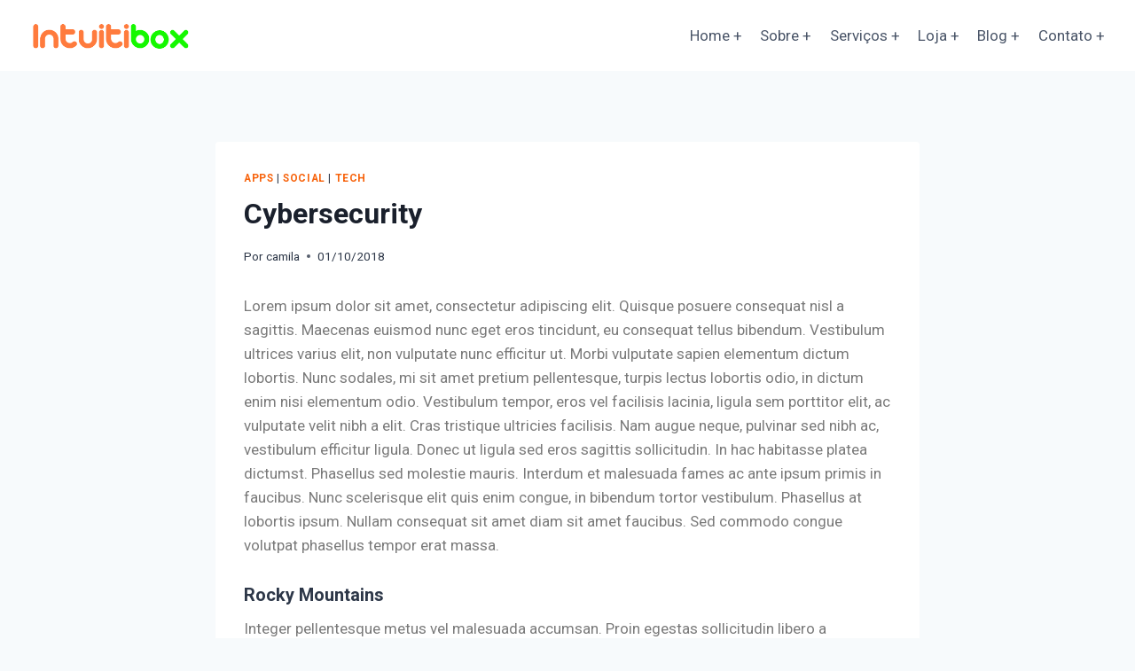

--- FILE ---
content_type: text/html; charset=UTF-8
request_url: https://store.intuitibox.com/cybersecurity/
body_size: 20695
content:
<!doctype html>
<html lang="pt-BR" class="no-js" itemtype="https://schema.org/Blog" itemscope>
<head>
	<meta charset="UTF-8">
	<meta name="viewport" content="width=device-width, initial-scale=1, minimum-scale=1">
	<title>Cybersecurity &#8211; Vitrine da Intuitibox</title>
<meta name='robots' content='max-image-preview:large' />
<link rel='dns-prefetch' href='//capi-automation.s3.us-east-2.amazonaws.com' />
<link rel="alternate" type="application/rss+xml" title="Feed para Vitrine da Intuitibox &raquo;" href="https://store.intuitibox.com/feed/" />
<link rel="alternate" type="application/rss+xml" title="Feed de comentários para Vitrine da Intuitibox &raquo;" href="https://store.intuitibox.com/comments/feed/" />
			<script>document.documentElement.classList.remove( 'no-js' );</script>
			<link rel="alternate" type="application/rss+xml" title="Feed de comentários para Vitrine da Intuitibox &raquo; Cybersecurity" href="https://store.intuitibox.com/cybersecurity/feed/" />
<link rel="alternate" title="oEmbed (JSON)" type="application/json+oembed" href="https://store.intuitibox.com/wp-json/oembed/1.0/embed?url=https%3A%2F%2Fstore.intuitibox.com%2Fcybersecurity%2F" />
<link rel="alternate" title="oEmbed (XML)" type="text/xml+oembed" href="https://store.intuitibox.com/wp-json/oembed/1.0/embed?url=https%3A%2F%2Fstore.intuitibox.com%2Fcybersecurity%2F&#038;format=xml" />
<style id='wp-img-auto-sizes-contain-inline-css'>
img:is([sizes=auto i],[sizes^="auto," i]){contain-intrinsic-size:3000px 1500px}
/*# sourceURL=wp-img-auto-sizes-contain-inline-css */
</style>
<style id='wp-emoji-styles-inline-css'>

	img.wp-smiley, img.emoji {
		display: inline !important;
		border: none !important;
		box-shadow: none !important;
		height: 1em !important;
		width: 1em !important;
		margin: 0 0.07em !important;
		vertical-align: -0.1em !important;
		background: none !important;
		padding: 0 !important;
	}
/*# sourceURL=wp-emoji-styles-inline-css */
</style>
<style id='classic-theme-styles-inline-css'>
/*! This file is auto-generated */
.wp-block-button__link{color:#fff;background-color:#32373c;border-radius:9999px;box-shadow:none;text-decoration:none;padding:calc(.667em + 2px) calc(1.333em + 2px);font-size:1.125em}.wp-block-file__button{background:#32373c;color:#fff;text-decoration:none}
/*# sourceURL=/wp-includes/css/classic-themes.min.css */
</style>
<style id='global-styles-inline-css'>
:root{--wp--preset--aspect-ratio--square: 1;--wp--preset--aspect-ratio--4-3: 4/3;--wp--preset--aspect-ratio--3-4: 3/4;--wp--preset--aspect-ratio--3-2: 3/2;--wp--preset--aspect-ratio--2-3: 2/3;--wp--preset--aspect-ratio--16-9: 16/9;--wp--preset--aspect-ratio--9-16: 9/16;--wp--preset--color--black: #000000;--wp--preset--color--cyan-bluish-gray: #abb8c3;--wp--preset--color--white: #ffffff;--wp--preset--color--pale-pink: #f78da7;--wp--preset--color--vivid-red: #cf2e2e;--wp--preset--color--luminous-vivid-orange: #ff6900;--wp--preset--color--luminous-vivid-amber: #fcb900;--wp--preset--color--light-green-cyan: #7bdcb5;--wp--preset--color--vivid-green-cyan: #00d084;--wp--preset--color--pale-cyan-blue: #8ed1fc;--wp--preset--color--vivid-cyan-blue: #0693e3;--wp--preset--color--vivid-purple: #9b51e0;--wp--preset--color--theme-palette-1: var(--global-palette1);--wp--preset--color--theme-palette-2: var(--global-palette2);--wp--preset--color--theme-palette-3: var(--global-palette3);--wp--preset--color--theme-palette-4: var(--global-palette4);--wp--preset--color--theme-palette-5: var(--global-palette5);--wp--preset--color--theme-palette-6: var(--global-palette6);--wp--preset--color--theme-palette-7: var(--global-palette7);--wp--preset--color--theme-palette-8: var(--global-palette8);--wp--preset--color--theme-palette-9: var(--global-palette9);--wp--preset--color--theme-palette-10: var(--global-palette10);--wp--preset--color--theme-palette-11: var(--global-palette11);--wp--preset--color--theme-palette-12: var(--global-palette12);--wp--preset--color--theme-palette-13: var(--global-palette13);--wp--preset--color--theme-palette-14: var(--global-palette14);--wp--preset--color--theme-palette-15: var(--global-palette15);--wp--preset--gradient--vivid-cyan-blue-to-vivid-purple: linear-gradient(135deg,rgb(6,147,227) 0%,rgb(155,81,224) 100%);--wp--preset--gradient--light-green-cyan-to-vivid-green-cyan: linear-gradient(135deg,rgb(122,220,180) 0%,rgb(0,208,130) 100%);--wp--preset--gradient--luminous-vivid-amber-to-luminous-vivid-orange: linear-gradient(135deg,rgb(252,185,0) 0%,rgb(255,105,0) 100%);--wp--preset--gradient--luminous-vivid-orange-to-vivid-red: linear-gradient(135deg,rgb(255,105,0) 0%,rgb(207,46,46) 100%);--wp--preset--gradient--very-light-gray-to-cyan-bluish-gray: linear-gradient(135deg,rgb(238,238,238) 0%,rgb(169,184,195) 100%);--wp--preset--gradient--cool-to-warm-spectrum: linear-gradient(135deg,rgb(74,234,220) 0%,rgb(151,120,209) 20%,rgb(207,42,186) 40%,rgb(238,44,130) 60%,rgb(251,105,98) 80%,rgb(254,248,76) 100%);--wp--preset--gradient--blush-light-purple: linear-gradient(135deg,rgb(255,206,236) 0%,rgb(152,150,240) 100%);--wp--preset--gradient--blush-bordeaux: linear-gradient(135deg,rgb(254,205,165) 0%,rgb(254,45,45) 50%,rgb(107,0,62) 100%);--wp--preset--gradient--luminous-dusk: linear-gradient(135deg,rgb(255,203,112) 0%,rgb(199,81,192) 50%,rgb(65,88,208) 100%);--wp--preset--gradient--pale-ocean: linear-gradient(135deg,rgb(255,245,203) 0%,rgb(182,227,212) 50%,rgb(51,167,181) 100%);--wp--preset--gradient--electric-grass: linear-gradient(135deg,rgb(202,248,128) 0%,rgb(113,206,126) 100%);--wp--preset--gradient--midnight: linear-gradient(135deg,rgb(2,3,129) 0%,rgb(40,116,252) 100%);--wp--preset--font-size--small: var(--global-font-size-small);--wp--preset--font-size--medium: var(--global-font-size-medium);--wp--preset--font-size--large: var(--global-font-size-large);--wp--preset--font-size--x-large: 42px;--wp--preset--font-size--larger: var(--global-font-size-larger);--wp--preset--font-size--xxlarge: var(--global-font-size-xxlarge);--wp--preset--spacing--20: 0.44rem;--wp--preset--spacing--30: 0.67rem;--wp--preset--spacing--40: 1rem;--wp--preset--spacing--50: 1.5rem;--wp--preset--spacing--60: 2.25rem;--wp--preset--spacing--70: 3.38rem;--wp--preset--spacing--80: 5.06rem;--wp--preset--shadow--natural: 6px 6px 9px rgba(0, 0, 0, 0.2);--wp--preset--shadow--deep: 12px 12px 50px rgba(0, 0, 0, 0.4);--wp--preset--shadow--sharp: 6px 6px 0px rgba(0, 0, 0, 0.2);--wp--preset--shadow--outlined: 6px 6px 0px -3px rgb(255, 255, 255), 6px 6px rgb(0, 0, 0);--wp--preset--shadow--crisp: 6px 6px 0px rgb(0, 0, 0);}:where(.is-layout-flex){gap: 0.5em;}:where(.is-layout-grid){gap: 0.5em;}body .is-layout-flex{display: flex;}.is-layout-flex{flex-wrap: wrap;align-items: center;}.is-layout-flex > :is(*, div){margin: 0;}body .is-layout-grid{display: grid;}.is-layout-grid > :is(*, div){margin: 0;}:where(.wp-block-columns.is-layout-flex){gap: 2em;}:where(.wp-block-columns.is-layout-grid){gap: 2em;}:where(.wp-block-post-template.is-layout-flex){gap: 1.25em;}:where(.wp-block-post-template.is-layout-grid){gap: 1.25em;}.has-black-color{color: var(--wp--preset--color--black) !important;}.has-cyan-bluish-gray-color{color: var(--wp--preset--color--cyan-bluish-gray) !important;}.has-white-color{color: var(--wp--preset--color--white) !important;}.has-pale-pink-color{color: var(--wp--preset--color--pale-pink) !important;}.has-vivid-red-color{color: var(--wp--preset--color--vivid-red) !important;}.has-luminous-vivid-orange-color{color: var(--wp--preset--color--luminous-vivid-orange) !important;}.has-luminous-vivid-amber-color{color: var(--wp--preset--color--luminous-vivid-amber) !important;}.has-light-green-cyan-color{color: var(--wp--preset--color--light-green-cyan) !important;}.has-vivid-green-cyan-color{color: var(--wp--preset--color--vivid-green-cyan) !important;}.has-pale-cyan-blue-color{color: var(--wp--preset--color--pale-cyan-blue) !important;}.has-vivid-cyan-blue-color{color: var(--wp--preset--color--vivid-cyan-blue) !important;}.has-vivid-purple-color{color: var(--wp--preset--color--vivid-purple) !important;}.has-black-background-color{background-color: var(--wp--preset--color--black) !important;}.has-cyan-bluish-gray-background-color{background-color: var(--wp--preset--color--cyan-bluish-gray) !important;}.has-white-background-color{background-color: var(--wp--preset--color--white) !important;}.has-pale-pink-background-color{background-color: var(--wp--preset--color--pale-pink) !important;}.has-vivid-red-background-color{background-color: var(--wp--preset--color--vivid-red) !important;}.has-luminous-vivid-orange-background-color{background-color: var(--wp--preset--color--luminous-vivid-orange) !important;}.has-luminous-vivid-amber-background-color{background-color: var(--wp--preset--color--luminous-vivid-amber) !important;}.has-light-green-cyan-background-color{background-color: var(--wp--preset--color--light-green-cyan) !important;}.has-vivid-green-cyan-background-color{background-color: var(--wp--preset--color--vivid-green-cyan) !important;}.has-pale-cyan-blue-background-color{background-color: var(--wp--preset--color--pale-cyan-blue) !important;}.has-vivid-cyan-blue-background-color{background-color: var(--wp--preset--color--vivid-cyan-blue) !important;}.has-vivid-purple-background-color{background-color: var(--wp--preset--color--vivid-purple) !important;}.has-black-border-color{border-color: var(--wp--preset--color--black) !important;}.has-cyan-bluish-gray-border-color{border-color: var(--wp--preset--color--cyan-bluish-gray) !important;}.has-white-border-color{border-color: var(--wp--preset--color--white) !important;}.has-pale-pink-border-color{border-color: var(--wp--preset--color--pale-pink) !important;}.has-vivid-red-border-color{border-color: var(--wp--preset--color--vivid-red) !important;}.has-luminous-vivid-orange-border-color{border-color: var(--wp--preset--color--luminous-vivid-orange) !important;}.has-luminous-vivid-amber-border-color{border-color: var(--wp--preset--color--luminous-vivid-amber) !important;}.has-light-green-cyan-border-color{border-color: var(--wp--preset--color--light-green-cyan) !important;}.has-vivid-green-cyan-border-color{border-color: var(--wp--preset--color--vivid-green-cyan) !important;}.has-pale-cyan-blue-border-color{border-color: var(--wp--preset--color--pale-cyan-blue) !important;}.has-vivid-cyan-blue-border-color{border-color: var(--wp--preset--color--vivid-cyan-blue) !important;}.has-vivid-purple-border-color{border-color: var(--wp--preset--color--vivid-purple) !important;}.has-vivid-cyan-blue-to-vivid-purple-gradient-background{background: var(--wp--preset--gradient--vivid-cyan-blue-to-vivid-purple) !important;}.has-light-green-cyan-to-vivid-green-cyan-gradient-background{background: var(--wp--preset--gradient--light-green-cyan-to-vivid-green-cyan) !important;}.has-luminous-vivid-amber-to-luminous-vivid-orange-gradient-background{background: var(--wp--preset--gradient--luminous-vivid-amber-to-luminous-vivid-orange) !important;}.has-luminous-vivid-orange-to-vivid-red-gradient-background{background: var(--wp--preset--gradient--luminous-vivid-orange-to-vivid-red) !important;}.has-very-light-gray-to-cyan-bluish-gray-gradient-background{background: var(--wp--preset--gradient--very-light-gray-to-cyan-bluish-gray) !important;}.has-cool-to-warm-spectrum-gradient-background{background: var(--wp--preset--gradient--cool-to-warm-spectrum) !important;}.has-blush-light-purple-gradient-background{background: var(--wp--preset--gradient--blush-light-purple) !important;}.has-blush-bordeaux-gradient-background{background: var(--wp--preset--gradient--blush-bordeaux) !important;}.has-luminous-dusk-gradient-background{background: var(--wp--preset--gradient--luminous-dusk) !important;}.has-pale-ocean-gradient-background{background: var(--wp--preset--gradient--pale-ocean) !important;}.has-electric-grass-gradient-background{background: var(--wp--preset--gradient--electric-grass) !important;}.has-midnight-gradient-background{background: var(--wp--preset--gradient--midnight) !important;}.has-small-font-size{font-size: var(--wp--preset--font-size--small) !important;}.has-medium-font-size{font-size: var(--wp--preset--font-size--medium) !important;}.has-large-font-size{font-size: var(--wp--preset--font-size--large) !important;}.has-x-large-font-size{font-size: var(--wp--preset--font-size--x-large) !important;}
:where(.wp-block-post-template.is-layout-flex){gap: 1.25em;}:where(.wp-block-post-template.is-layout-grid){gap: 1.25em;}
:where(.wp-block-term-template.is-layout-flex){gap: 1.25em;}:where(.wp-block-term-template.is-layout-grid){gap: 1.25em;}
:where(.wp-block-columns.is-layout-flex){gap: 2em;}:where(.wp-block-columns.is-layout-grid){gap: 2em;}
:root :where(.wp-block-pullquote){font-size: 1.5em;line-height: 1.6;}
/*# sourceURL=global-styles-inline-css */
</style>
<link rel='stylesheet' id='contact-form-7-css' href='https://store.intuitibox.com/wp-content/plugins/contact-form-7/includes/css/styles.css?ver=6.1.4' media='all' />
<link rel='stylesheet' id='rs-plugin-settings-css' href='https://store.intuitibox.com/wp-content/plugins/revslider/public/assets/css/rs6.css?ver=6.2.10' media='all' />
<style id='rs-plugin-settings-inline-css'>
#rs-demo-id {}
/*# sourceURL=rs-plugin-settings-inline-css */
</style>
<style id='woocommerce-inline-inline-css'>
.woocommerce form .form-row .required { visibility: visible; }
/*# sourceURL=woocommerce-inline-inline-css */
</style>
<link rel='stylesheet' id='wc-gateway-ppec-frontend-css' href='https://store.intuitibox.com/wp-content/plugins/woocommerce-gateway-paypal-express-checkout/assets/css/wc-gateway-ppec-frontend.css?ver=2.1.3' media='all' />
<link rel='stylesheet' id='kadence-global-css' href='https://store.intuitibox.com/wp-content/themes/kadence/assets/css/global.min.css?ver=1.4.2' media='all' />
<style id='kadence-global-inline-css'>
/* Kadence Base CSS */
:root{--global-palette1:#f7630c;--global-palette2:#9c9c98;--global-palette3:#1A202C;--global-palette4:#2D3748;--global-palette5:#4A5568;--global-palette6:#718096;--global-palette7:#EDF2F7;--global-palette8:#F7FAFC;--global-palette9:#ffffff;--global-palette10:oklch(from var(--global-palette1) calc(l + 0.10 * (1 - l)) calc(c * 1.00) calc(h + 180) / 100%);--global-palette11:#13612e;--global-palette12:#1159af;--global-palette13:#b82105;--global-palette14:#f7630c;--global-palette15:#f5a524;--global-palette9rgb:255, 255, 255;--global-palette-highlight:var(--global-palette1);--global-palette-highlight-alt:var(--global-palette2);--global-palette-highlight-alt2:var(--global-palette9);--global-palette-btn-bg:var(--global-palette14);--global-palette-btn-bg-hover:var(--global-palette14);--global-palette-btn:var(--global-palette9);--global-palette-btn-hover:var(--global-palette9);--global-palette-btn-sec-bg:var(--global-palette7);--global-palette-btn-sec-bg-hover:var(--global-palette14);--global-palette-btn-sec:var(--global-palette3);--global-palette-btn-sec-hover:var(--global-palette9);--global-body-font-family:-apple-system,BlinkMacSystemFont,"Segoe UI",Roboto,Oxygen-Sans,Ubuntu,Cantarell,"Helvetica Neue",sans-serif, "Apple Color Emoji", "Segoe UI Emoji", "Segoe UI Symbol";--global-heading-font-family:var(--global-body-font-family, inherit);--global-primary-nav-font-family:inherit;--global-fallback-font:sans-serif;--global-display-fallback-font:sans-serif;--global-content-width:1290px;--global-content-wide-width:calc(1290px + 230px);--global-content-narrow-width:842px;--global-content-edge-padding:1.5rem;--global-content-boxed-padding:2rem;--global-calc-content-width:calc(1290px - var(--global-content-edge-padding) - var(--global-content-edge-padding) );--wp--style--global--content-size:var(--global-calc-content-width);}.wp-site-blocks{--global-vw:calc( 100vw - ( 0.5 * var(--scrollbar-offset)));}:root body.kadence-elementor-colors{--e-global-color-kadence1:var(--global-palette1);--e-global-color-kadence2:var(--global-palette2);--e-global-color-kadence3:var(--global-palette3);--e-global-color-kadence4:var(--global-palette4);--e-global-color-kadence5:var(--global-palette5);--e-global-color-kadence6:var(--global-palette6);--e-global-color-kadence7:var(--global-palette7);--e-global-color-kadence8:var(--global-palette8);--e-global-color-kadence9:var(--global-palette9);--e-global-color-kadence10:var(--global-palette10);--e-global-color-kadence11:var(--global-palette11);--e-global-color-kadence12:var(--global-palette12);--e-global-color-kadence13:var(--global-palette13);--e-global-color-kadence14:var(--global-palette14);--e-global-color-kadence15:var(--global-palette15);}body{background:var(--global-palette8);}body, input, select, optgroup, textarea{font-weight:400;font-size:17px;line-height:1.6;font-family:var(--global-body-font-family);color:var(--global-palette4);}.content-bg, body.content-style-unboxed .site{background:var(--global-palette9);}h1,h2,h3,h4,h5,h6{font-family:var(--global-heading-font-family);}h1{font-weight:700;font-size:32px;line-height:1.5;color:var(--global-palette3);}h2{font-weight:700;font-size:28px;line-height:1.5;color:var(--global-palette3);}h3{font-weight:700;font-size:24px;line-height:1.5;color:var(--global-palette3);}h4{font-weight:700;font-size:22px;line-height:1.5;color:var(--global-palette4);}h5{font-weight:700;font-size:20px;line-height:1.5;color:var(--global-palette4);}h6{font-weight:700;font-size:18px;line-height:1.5;color:var(--global-palette5);}.entry-hero .kadence-breadcrumbs{max-width:1290px;}.site-container, .site-header-row-layout-contained, .site-footer-row-layout-contained, .entry-hero-layout-contained, .comments-area, .alignfull > .wp-block-cover__inner-container, .alignwide > .wp-block-cover__inner-container{max-width:var(--global-content-width);}.content-width-narrow .content-container.site-container, .content-width-narrow .hero-container.site-container{max-width:var(--global-content-narrow-width);}@media all and (min-width: 1520px){.wp-site-blocks .content-container  .alignwide{margin-left:-115px;margin-right:-115px;width:unset;max-width:unset;}}@media all and (min-width: 1102px){.content-width-narrow .wp-site-blocks .content-container .alignwide{margin-left:-130px;margin-right:-130px;width:unset;max-width:unset;}}.content-style-boxed .wp-site-blocks .entry-content .alignwide{margin-left:calc( -1 * var( --global-content-boxed-padding ) );margin-right:calc( -1 * var( --global-content-boxed-padding ) );}.content-area{margin-top:5rem;margin-bottom:5rem;}@media all and (max-width: 1024px){.content-area{margin-top:3rem;margin-bottom:3rem;}}@media all and (max-width: 767px){.content-area{margin-top:2rem;margin-bottom:2rem;}}@media all and (max-width: 1024px){:root{--global-content-boxed-padding:2rem;}}@media all and (max-width: 767px){:root{--global-content-boxed-padding:1.5rem;}}.entry-content-wrap{padding:2rem;}@media all and (max-width: 1024px){.entry-content-wrap{padding:2rem;}}@media all and (max-width: 767px){.entry-content-wrap{padding:1.5rem;}}.entry.single-entry{box-shadow:0px 15px 15px -10px rgba(0,0,0,0.05);}.entry.loop-entry{box-shadow:0px 15px 15px -10px rgba(0,0,0,0.05);}.loop-entry .entry-content-wrap{padding:2rem;}@media all and (max-width: 1024px){.loop-entry .entry-content-wrap{padding:2rem;}}@media all and (max-width: 767px){.loop-entry .entry-content-wrap{padding:1.5rem;}}button, .button, .wp-block-button__link, input[type="button"], input[type="reset"], input[type="submit"], .fl-button, .elementor-button-wrapper .elementor-button, .wc-block-components-checkout-place-order-button, .wc-block-cart__submit{box-shadow:0px 0px 0px -7px rgba(0,0,0,0);}button:hover, button:focus, button:active, .button:hover, .button:focus, .button:active, .wp-block-button__link:hover, .wp-block-button__link:focus, .wp-block-button__link:active, input[type="button"]:hover, input[type="button"]:focus, input[type="button"]:active, input[type="reset"]:hover, input[type="reset"]:focus, input[type="reset"]:active, input[type="submit"]:hover, input[type="submit"]:focus, input[type="submit"]:active, .elementor-button-wrapper .elementor-button:hover, .elementor-button-wrapper .elementor-button:focus, .elementor-button-wrapper .elementor-button:active, .wc-block-cart__submit:hover{box-shadow:0px 15px 25px -7px rgba(0,0,0,0.1);}.kb-button.kb-btn-global-outline.kb-btn-global-inherit{padding-top:calc(px - 2px);padding-right:calc(px - 2px);padding-bottom:calc(px - 2px);padding-left:calc(px - 2px);}@media all and (min-width: 1025px){.transparent-header .entry-hero .entry-hero-container-inner{padding-top:80px;}}@media all and (max-width: 1024px){.mobile-transparent-header .entry-hero .entry-hero-container-inner{padding-top:80px;}}@media all and (max-width: 767px){.mobile-transparent-header .entry-hero .entry-hero-container-inner{padding-top:80px;}}.entry-hero.post-hero-section .entry-header{min-height:200px;}
/* Kadence Header CSS */
@media all and (max-width: 1024px){.mobile-transparent-header #masthead{position:absolute;left:0px;right:0px;z-index:100;}.kadence-scrollbar-fixer.mobile-transparent-header #masthead{right:var(--scrollbar-offset,0);}.mobile-transparent-header #masthead, .mobile-transparent-header .site-top-header-wrap .site-header-row-container-inner, .mobile-transparent-header .site-main-header-wrap .site-header-row-container-inner, .mobile-transparent-header .site-bottom-header-wrap .site-header-row-container-inner{background:transparent;}.site-header-row-tablet-layout-fullwidth, .site-header-row-tablet-layout-standard{padding:0px;}}@media all and (min-width: 1025px){.transparent-header #masthead{position:absolute;left:0px;right:0px;z-index:100;}.transparent-header.kadence-scrollbar-fixer #masthead{right:var(--scrollbar-offset,0);}.transparent-header #masthead, .transparent-header .site-top-header-wrap .site-header-row-container-inner, .transparent-header .site-main-header-wrap .site-header-row-container-inner, .transparent-header .site-bottom-header-wrap .site-header-row-container-inner{background:transparent;}}.site-branding a.brand img{max-width:200px;}.site-branding a.brand img.svg-logo-image{width:200px;}.site-branding{padding:0px 0px 0px 0px;}#masthead, #masthead .kadence-sticky-header.item-is-fixed:not(.item-at-start):not(.site-header-row-container):not(.site-main-header-wrap), #masthead .kadence-sticky-header.item-is-fixed:not(.item-at-start) > .site-header-row-container-inner{background:#ffffff;}.site-main-header-inner-wrap{min-height:80px;}.header-navigation[class*="header-navigation-style-underline"] .header-menu-container.primary-menu-container>ul>li>a:after{width:calc( 100% - 1.2em);}.main-navigation .primary-menu-container > ul > li.menu-item > a{padding-left:calc(1.2em / 2);padding-right:calc(1.2em / 2);padding-top:0.6em;padding-bottom:0.6em;color:var(--global-palette5);}.main-navigation .primary-menu-container > ul > li.menu-item .dropdown-nav-special-toggle{right:calc(1.2em / 2);}.main-navigation .primary-menu-container > ul > li.menu-item > a:hover{color:var(--global-palette-highlight);}.main-navigation .primary-menu-container > ul > li.menu-item.current-menu-item > a{color:var(--global-palette3);}.header-navigation .header-menu-container ul ul.sub-menu, .header-navigation .header-menu-container ul ul.submenu{background:var(--global-palette3);box-shadow:0px 2px 13px 0px rgba(0,0,0,0.1);}.header-navigation .header-menu-container ul ul li.menu-item, .header-menu-container ul.menu > li.kadence-menu-mega-enabled > ul > li.menu-item > a{border-bottom:1px solid rgba(255,255,255,0.1);border-radius:0px 0px 0px 0px;}.header-navigation .header-menu-container ul ul li.menu-item > a{width:200px;padding-top:1em;padding-bottom:1em;color:var(--global-palette8);font-size:12px;}.header-navigation .header-menu-container ul ul li.menu-item > a:hover{color:var(--global-palette9);background:var(--global-palette4);border-radius:0px 0px 0px 0px;}.header-navigation .header-menu-container ul ul li.menu-item.current-menu-item > a{color:var(--global-palette9);background:var(--global-palette4);border-radius:0px 0px 0px 0px;}.mobile-toggle-open-container .menu-toggle-open, .mobile-toggle-open-container .menu-toggle-open:focus{color:var(--global-palette5);padding:0.4em 0.6em 0.4em 0.6em;font-size:14px;}.mobile-toggle-open-container .menu-toggle-open.menu-toggle-style-bordered{border:1px solid currentColor;}.mobile-toggle-open-container .menu-toggle-open .menu-toggle-icon{font-size:20px;}.mobile-toggle-open-container .menu-toggle-open:hover, .mobile-toggle-open-container .menu-toggle-open:focus-visible{color:var(--global-palette-highlight);}.mobile-navigation ul li{font-size:14px;}.mobile-navigation ul li a{padding-top:1em;padding-bottom:1em;}.mobile-navigation ul li > a, .mobile-navigation ul li.menu-item-has-children > .drawer-nav-drop-wrap{color:var(--global-palette8);}.mobile-navigation ul li.current-menu-item > a, .mobile-navigation ul li.current-menu-item.menu-item-has-children > .drawer-nav-drop-wrap{color:var(--global-palette-highlight);}.mobile-navigation ul li.menu-item-has-children .drawer-nav-drop-wrap, .mobile-navigation ul li:not(.menu-item-has-children) a{border-bottom:1px solid rgba(255,255,255,0.1);}.mobile-navigation:not(.drawer-navigation-parent-toggle-true) ul li.menu-item-has-children .drawer-nav-drop-wrap button{border-left:1px solid rgba(255,255,255,0.1);}#mobile-drawer .drawer-header .drawer-toggle{padding:0.6em 0.15em 0.6em 0.15em;font-size:24px;}
/* Kadence Footer CSS */
.site-bottom-footer-inner-wrap{padding-top:30px;padding-bottom:30px;grid-column-gap:30px;}.site-bottom-footer-inner-wrap .widget{margin-bottom:30px;}.site-bottom-footer-inner-wrap .site-footer-section:not(:last-child):after{right:calc(-30px / 2);}
/* Kadence Woo CSS */
.entry-hero.product-hero-section .entry-header{min-height:200px;}.product-title .single-category{font-weight:700;font-size:32px;line-height:1.5;color:var(--global-palette3);}.wp-site-blocks .product-hero-section .extra-title{font-weight:700;font-size:32px;line-height:1.5;}.woocommerce ul.products.woo-archive-btn-button .product-action-wrap .button:not(.kb-button), .woocommerce ul.products li.woo-archive-btn-button .button:not(.kb-button), .wc-block-grid__product.woo-archive-btn-button .product-details .wc-block-grid__product-add-to-cart .wp-block-button__link{border:2px none transparent;box-shadow:0px 0px 0px 0px rgba(0,0,0,0.0);}.woocommerce ul.products.woo-archive-btn-button .product-action-wrap .button:not(.kb-button):hover, .woocommerce ul.products li.woo-archive-btn-button .button:not(.kb-button):hover, .wc-block-grid__product.woo-archive-btn-button .product-details .wc-block-grid__product-add-to-cart .wp-block-button__link:hover{box-shadow:0px 0px 0px 0px rgba(0,0,0,0);}
/*# sourceURL=kadence-global-inline-css */
</style>
<link rel='stylesheet' id='kadence-header-css' href='https://store.intuitibox.com/wp-content/themes/kadence/assets/css/header.min.css?ver=1.4.2' media='all' />
<link rel='stylesheet' id='kadence-content-css' href='https://store.intuitibox.com/wp-content/themes/kadence/assets/css/content.min.css?ver=1.4.2' media='all' />
<link rel='stylesheet' id='kadence-comments-css' href='https://store.intuitibox.com/wp-content/themes/kadence/assets/css/comments.min.css?ver=1.4.2' media='all' />
<link rel='stylesheet' id='kadence-related-posts-css' href='https://store.intuitibox.com/wp-content/themes/kadence/assets/css/related-posts.min.css?ver=1.4.2' media='all' />
<link rel='stylesheet' id='kad-splide-css' href='https://store.intuitibox.com/wp-content/themes/kadence/assets/css/kadence-splide.min.css?ver=1.4.2' media='all' />
<link rel='stylesheet' id='kadence-woocommerce-css' href='https://store.intuitibox.com/wp-content/themes/kadence/assets/css/woocommerce.min.css?ver=1.4.2' media='all' />
<link rel='stylesheet' id='kadence-footer-css' href='https://store.intuitibox.com/wp-content/themes/kadence/assets/css/footer.min.css?ver=1.4.2' media='all' />
<link rel='stylesheet' id='elementor-icons-css' href='https://store.intuitibox.com/wp-content/plugins/elementor/assets/lib/eicons/css/elementor-icons.min.css?ver=5.45.0' media='all' />
<link rel='stylesheet' id='elementor-frontend-css' href='https://store.intuitibox.com/wp-content/plugins/elementor/assets/css/frontend.min.css?ver=3.34.0' media='all' />
<link rel='stylesheet' id='elementor-post-19985-css' href='https://store.intuitibox.com/wp-content/uploads/elementor/css/post-19985.css?ver=1769636800' media='all' />
<link rel='stylesheet' id='elementor-post-3631-css' href='https://store.intuitibox.com/wp-content/uploads/elementor/css/post-3631.css?ver=1769873312' media='all' />
<link rel='stylesheet' id='elementor-gf-roboto-css' href='https://fonts.googleapis.com/css?family=Roboto:100,100italic,200,200italic,300,300italic,400,400italic,500,500italic,600,600italic,700,700italic,800,800italic,900,900italic&#038;display=auto' media='all' />
<link rel='stylesheet' id='elementor-gf-robotoslab-css' href='https://fonts.googleapis.com/css?family=Roboto+Slab:100,100italic,200,200italic,300,300italic,400,400italic,500,500italic,600,600italic,700,700italic,800,800italic,900,900italic&#038;display=auto' media='all' />
<script src="https://store.intuitibox.com/wp-includes/js/jquery/jquery.min.js?ver=3.7.1" id="jquery-core-js"></script>
<script src="https://store.intuitibox.com/wp-includes/js/jquery/jquery-migrate.min.js?ver=3.4.1" id="jquery-migrate-js"></script>
<script src="https://store.intuitibox.com/wp-content/plugins/revslider/public/assets/js/rbtools.min.js?ver=6.0.6" id="tp-tools-js"></script>
<script src="https://store.intuitibox.com/wp-content/plugins/revslider/public/assets/js/rs6.min.js?ver=6.2.10" id="revmin-js"></script>
<script src="https://store.intuitibox.com/wp-content/plugins/woocommerce/assets/js/jquery-blockui/jquery.blockUI.min.js?ver=2.7.0-wc.10.4.3" id="wc-jquery-blockui-js" defer data-wp-strategy="defer"></script>
<script id="wc-add-to-cart-js-extra">
var wc_add_to_cart_params = {"ajax_url":"/wp-admin/admin-ajax.php","wc_ajax_url":"/?wc-ajax=%%endpoint%%","i18n_view_cart":"Ver carrinho","cart_url":"https://store.intuitibox.com/loja/carrinho/","is_cart":"","cart_redirect_after_add":"yes"};
//# sourceURL=wc-add-to-cart-js-extra
</script>
<script src="https://store.intuitibox.com/wp-content/plugins/woocommerce/assets/js/frontend/add-to-cart.min.js?ver=10.4.3" id="wc-add-to-cart-js" defer data-wp-strategy="defer"></script>
<script src="https://store.intuitibox.com/wp-content/plugins/woocommerce/assets/js/js-cookie/js.cookie.min.js?ver=2.1.4-wc.10.4.3" id="wc-js-cookie-js" defer data-wp-strategy="defer"></script>
<script id="woocommerce-js-extra">
var woocommerce_params = {"ajax_url":"/wp-admin/admin-ajax.php","wc_ajax_url":"/?wc-ajax=%%endpoint%%","i18n_password_show":"Mostrar senha","i18n_password_hide":"Ocultar senha"};
//# sourceURL=woocommerce-js-extra
</script>
<script src="https://store.intuitibox.com/wp-content/plugins/woocommerce/assets/js/frontend/woocommerce.min.js?ver=10.4.3" id="woocommerce-js" defer data-wp-strategy="defer"></script>
<script id="kk-script-js-extra">
var fetchCartItems = {"ajax_url":"https://store.intuitibox.com/wp-admin/admin-ajax.php","action":"kk_wc_fetchcartitems","nonce":"a6e9876d3a","currency":"BRL"};
//# sourceURL=kk-script-js-extra
</script>
<script src="https://store.intuitibox.com/wp-content/plugins/kliken-marketing-for-google/assets/kk-script.js?ver=6.9" id="kk-script-js"></script>
<link rel="https://api.w.org/" href="https://store.intuitibox.com/wp-json/" /><link rel="alternate" title="JSON" type="application/json" href="https://store.intuitibox.com/wp-json/wp/v2/posts/3631" /><link rel="EditURI" type="application/rsd+xml" title="RSD" href="https://store.intuitibox.com/xmlrpc.php?rsd" />
<link rel="canonical" href="https://store.intuitibox.com/cybersecurity/" />
<link rel='shortlink' href='https://store.intuitibox.com/?p=3631' />
<link rel="pingback" href="https://store.intuitibox.com/xmlrpc.php">	<noscript><style>.woocommerce-product-gallery{ opacity: 1 !important; }</style></noscript>
	<meta name="generator" content="Elementor 3.34.0; features: additional_custom_breakpoints; settings: css_print_method-external, google_font-enabled, font_display-auto">
<style>.recentcomments a{display:inline !important;padding:0 !important;margin:0 !important;}</style>			<script  type="text/javascript">
				!function(f,b,e,v,n,t,s){if(f.fbq)return;n=f.fbq=function(){n.callMethod?
					n.callMethod.apply(n,arguments):n.queue.push(arguments)};if(!f._fbq)f._fbq=n;
					n.push=n;n.loaded=!0;n.version='2.0';n.queue=[];t=b.createElement(e);t.async=!0;
					t.src=v;s=b.getElementsByTagName(e)[0];s.parentNode.insertBefore(t,s)}(window,
					document,'script','https://connect.facebook.net/en_US/fbevents.js');
			</script>
			<!-- WooCommerce Facebook Integration Begin -->
			<script  type="text/javascript">

				fbq('init', '2614132555568156', {}, {
    "agent": "woocommerce_0-10.4.3-3.5.15"
});

				document.addEventListener( 'DOMContentLoaded', function() {
					// Insert placeholder for events injected when a product is added to the cart through AJAX.
					document.body.insertAdjacentHTML( 'beforeend', '<div class=\"wc-facebook-pixel-event-placeholder\"></div>' );
				}, false );

			</script>
			<!-- WooCommerce Facebook Integration End -->
						<style>
				.e-con.e-parent:nth-of-type(n+4):not(.e-lazyloaded):not(.e-no-lazyload),
				.e-con.e-parent:nth-of-type(n+4):not(.e-lazyloaded):not(.e-no-lazyload) * {
					background-image: none !important;
				}
				@media screen and (max-height: 1024px) {
					.e-con.e-parent:nth-of-type(n+3):not(.e-lazyloaded):not(.e-no-lazyload),
					.e-con.e-parent:nth-of-type(n+3):not(.e-lazyloaded):not(.e-no-lazyload) * {
						background-image: none !important;
					}
				}
				@media screen and (max-height: 640px) {
					.e-con.e-parent:nth-of-type(n+2):not(.e-lazyloaded):not(.e-no-lazyload),
					.e-con.e-parent:nth-of-type(n+2):not(.e-lazyloaded):not(.e-no-lazyload) * {
						background-image: none !important;
					}
				}
			</style>
			<meta name="generator" content="Powered by Slider Revolution 6.2.10 - responsive, Mobile-Friendly Slider Plugin for WordPress with comfortable drag and drop interface." />
<link rel="icon" href="https://store.intuitibox.com/wp-content/uploads/2020/08/cropped-intuitibox-logo-sigla-32x32.png" sizes="32x32" />
<link rel="icon" href="https://store.intuitibox.com/wp-content/uploads/2020/08/cropped-intuitibox-logo-sigla-192x192.png" sizes="192x192" />
<link rel="apple-touch-icon" href="https://store.intuitibox.com/wp-content/uploads/2020/08/cropped-intuitibox-logo-sigla-180x180.png" />
<meta name="msapplication-TileImage" content="https://store.intuitibox.com/wp-content/uploads/2020/08/cropped-intuitibox-logo-sigla-270x270.png" />
<script type="text/javascript">function setREVStartSize(e){
			//window.requestAnimationFrame(function() {				 
				window.RSIW = window.RSIW===undefined ? window.innerWidth : window.RSIW;	
				window.RSIH = window.RSIH===undefined ? window.innerHeight : window.RSIH;	
				try {								
					var pw = document.getElementById(e.c).parentNode.offsetWidth,
						newh;
					pw = pw===0 || isNaN(pw) ? window.RSIW : pw;
					e.tabw = e.tabw===undefined ? 0 : parseInt(e.tabw);
					e.thumbw = e.thumbw===undefined ? 0 : parseInt(e.thumbw);
					e.tabh = e.tabh===undefined ? 0 : parseInt(e.tabh);
					e.thumbh = e.thumbh===undefined ? 0 : parseInt(e.thumbh);
					e.tabhide = e.tabhide===undefined ? 0 : parseInt(e.tabhide);
					e.thumbhide = e.thumbhide===undefined ? 0 : parseInt(e.thumbhide);
					e.mh = e.mh===undefined || e.mh=="" || e.mh==="auto" ? 0 : parseInt(e.mh,0);		
					if(e.layout==="fullscreen" || e.l==="fullscreen") 						
						newh = Math.max(e.mh,window.RSIH);					
					else{					
						e.gw = Array.isArray(e.gw) ? e.gw : [e.gw];
						for (var i in e.rl) if (e.gw[i]===undefined || e.gw[i]===0) e.gw[i] = e.gw[i-1];					
						e.gh = e.el===undefined || e.el==="" || (Array.isArray(e.el) && e.el.length==0)? e.gh : e.el;
						e.gh = Array.isArray(e.gh) ? e.gh : [e.gh];
						for (var i in e.rl) if (e.gh[i]===undefined || e.gh[i]===0) e.gh[i] = e.gh[i-1];
											
						var nl = new Array(e.rl.length),
							ix = 0,						
							sl;					
						e.tabw = e.tabhide>=pw ? 0 : e.tabw;
						e.thumbw = e.thumbhide>=pw ? 0 : e.thumbw;
						e.tabh = e.tabhide>=pw ? 0 : e.tabh;
						e.thumbh = e.thumbhide>=pw ? 0 : e.thumbh;					
						for (var i in e.rl) nl[i] = e.rl[i]<window.RSIW ? 0 : e.rl[i];
						sl = nl[0];									
						for (var i in nl) if (sl>nl[i] && nl[i]>0) { sl = nl[i]; ix=i;}															
						var m = pw>(e.gw[ix]+e.tabw+e.thumbw) ? 1 : (pw-(e.tabw+e.thumbw)) / (e.gw[ix]);					
						newh =  (e.gh[ix] * m) + (e.tabh + e.thumbh);
					}				
					if(window.rs_init_css===undefined) window.rs_init_css = document.head.appendChild(document.createElement("style"));					
					document.getElementById(e.c).height = newh+"px";
					window.rs_init_css.innerHTML += "#"+e.c+"_wrapper { height: "+newh+"px }";				
				} catch(e){
					console.log("Failure at Presize of Slider:" + e)
				}					   
			//});
		  };</script>
</head>

<body class="wp-singular post-template-default single single-post postid-3631 single-format-standard wp-custom-logo wp-embed-responsive wp-theme-kadence theme-kadence woocommerce-no-js footer-on-bottom hide-focus-outline link-style-standard content-title-style-normal content-width-narrow content-style-boxed content-vertical-padding-show non-transparent-header mobile-non-transparent-header kadence-elementor-colors elementor-default elementor-kit-19985 elementor-page elementor-page-3631">
<div id="wrapper" class="site wp-site-blocks">
			<a class="skip-link screen-reader-text scroll-ignore" href="#main">Pular para o Conteúdo</a>
		<header id="masthead" class="site-header" role="banner" itemtype="https://schema.org/WPHeader" itemscope>
	<div id="main-header" class="site-header-wrap">
		<div class="site-header-inner-wrap">
			<div class="site-header-upper-wrap">
				<div class="site-header-upper-inner-wrap">
					<div class="site-main-header-wrap site-header-row-container site-header-focus-item site-header-row-layout-standard" data-section="kadence_customizer_header_main">
	<div class="site-header-row-container-inner">
				<div class="site-container">
			<div class="site-main-header-inner-wrap site-header-row site-header-row-has-sides site-header-row-no-center">
									<div class="site-header-main-section-left site-header-section site-header-section-left">
						<div class="site-header-item site-header-focus-item" data-section="title_tagline">
	<div class="site-branding branding-layout-standard site-brand-logo-only"><a class="brand has-logo-image" href="https://store.intuitibox.com/" rel="home"><img width="377" height="94" src="https://store.intuitibox.com/wp-content/uploads/2020/08/intuitibox-logo1.png" class="custom-logo" alt="Vitrine da Intuitibox" decoding="async" srcset="https://store.intuitibox.com/wp-content/uploads/2020/08/intuitibox-logo1.png 377w, https://store.intuitibox.com/wp-content/uploads/2020/08/intuitibox-logo1-300x75.png 300w" sizes="(max-width: 377px) 100vw, 377px" /></a></div></div><!-- data-section="title_tagline" -->
					</div>
																	<div class="site-header-main-section-right site-header-section site-header-section-right">
						<div class="site-header-item site-header-focus-item site-header-item-main-navigation header-navigation-layout-stretch-false header-navigation-layout-fill-stretch-false" data-section="kadence_customizer_primary_navigation">
		<nav id="site-navigation" class="main-navigation header-navigation hover-to-open nav--toggle-sub header-navigation-style-standard header-navigation-dropdown-animation-none" role="navigation" aria-label="Principal">
			<div class="primary-menu-container header-menu-container">
	<ul id="primary-menu" class="menu"><li id="menu-item-20159" class="menu-item menu-item-type-custom menu-item-object-custom menu-item-20159"><a href="https://www.intuitibox.com/">Home +</a></li>
<li id="menu-item-20193" class="menu-item menu-item-type-custom menu-item-object-custom menu-item-20193"><a href="https://intuitibox.com/sobre/">Sobre +</a></li>
<li id="menu-item-20194" class="menu-item menu-item-type-custom menu-item-object-custom menu-item-20194"><a href="https://intuitibox.com/servicos/">Serviços +</a></li>
<li id="menu-item-20621" class="menu-item menu-item-type-post_type menu-item-object-page menu-item-home menu-item-20621"><a href="https://store.intuitibox.com/">Loja +</a></li>
<li id="menu-item-20195" class="menu-item menu-item-type-custom menu-item-object-custom menu-item-20195"><a href="https://intuitibox.com/blog/">Blog +</a></li>
<li id="menu-item-20191" class="menu-item menu-item-type-custom menu-item-object-custom menu-item-20191"><a href="https://intuitibox.com/contato/">Contato +</a></li>
</ul>		</div>
	</nav><!-- #site-navigation -->
	</div><!-- data-section="primary_navigation" -->
					</div>
							</div>
		</div>
	</div>
</div>
				</div>
			</div>
					</div>
	</div>
	
<div id="mobile-header" class="site-mobile-header-wrap">
	<div class="site-header-inner-wrap">
		<div class="site-header-upper-wrap">
			<div class="site-header-upper-inner-wrap">
			<div class="site-main-header-wrap site-header-focus-item site-header-row-layout-standard site-header-row-tablet-layout-default site-header-row-mobile-layout-default ">
	<div class="site-header-row-container-inner">
		<div class="site-container">
			<div class="site-main-header-inner-wrap site-header-row site-header-row-has-sides site-header-row-no-center">
									<div class="site-header-main-section-left site-header-section site-header-section-left">
						<div class="site-header-item site-header-focus-item" data-section="title_tagline">
	<div class="site-branding mobile-site-branding branding-layout-standard branding-tablet-layout-inherit site-brand-logo-only branding-mobile-layout-inherit"><a class="brand has-logo-image" href="https://store.intuitibox.com/" rel="home"><img width="377" height="94" src="https://store.intuitibox.com/wp-content/uploads/2020/08/intuitibox-logo1.png" class="custom-logo" alt="Vitrine da Intuitibox" decoding="async" srcset="https://store.intuitibox.com/wp-content/uploads/2020/08/intuitibox-logo1.png 377w, https://store.intuitibox.com/wp-content/uploads/2020/08/intuitibox-logo1-300x75.png 300w" sizes="(max-width: 377px) 100vw, 377px" /></a></div></div><!-- data-section="title_tagline" -->
					</div>
																	<div class="site-header-main-section-right site-header-section site-header-section-right">
						<div class="site-header-item site-header-focus-item site-header-item-navgation-popup-toggle" data-section="kadence_customizer_mobile_trigger">
		<div class="mobile-toggle-open-container">
						<button id="mobile-toggle" class="menu-toggle-open drawer-toggle menu-toggle-style-default" aria-label="Abrir Menu" data-toggle-target="#mobile-drawer" data-toggle-body-class="showing-popup-drawer-from-right" aria-expanded="false" data-set-focus=".menu-toggle-close"
					>
						<span class="menu-toggle-icon"><span class="kadence-svg-iconset"><svg aria-hidden="true" class="kadence-svg-icon kadence-menu-svg" fill="currentColor" version="1.1" xmlns="http://www.w3.org/2000/svg" width="24" height="24" viewBox="0 0 24 24"><title>Alternar Menu</title><path d="M3 13h18c0.552 0 1-0.448 1-1s-0.448-1-1-1h-18c-0.552 0-1 0.448-1 1s0.448 1 1 1zM3 7h18c0.552 0 1-0.448 1-1s-0.448-1-1-1h-18c-0.552 0-1 0.448-1 1s0.448 1 1 1zM3 19h18c0.552 0 1-0.448 1-1s-0.448-1-1-1h-18c-0.552 0-1 0.448-1 1s0.448 1 1 1z"></path>
				</svg></span></span>
		</button>
	</div>
	</div><!-- data-section="mobile_trigger" -->
					</div>
							</div>
		</div>
	</div>
</div>
			</div>
		</div>
			</div>
</div>
</header><!-- #masthead -->

	<main id="inner-wrap" class="wrap kt-clear" role="main">
		<div id="primary" class="content-area">
	<div class="content-container site-container">
		<div id="main" class="site-main">
			<div class="woocommerce kadence-woo-messages-none-woo-pages woocommerce-notices-wrapper"></div>			<div class="content-wrap">
				<article id="post-3631" class="entry content-bg single-entry post-3631 post type-post status-publish format-standard hentry category-apps category-social category-tech tag-apps tag-conference tag-developers">
	<div class="entry-content-wrap">
		<header class="entry-header post-title title-align-inherit title-tablet-align-inherit title-mobile-align-inherit">
			<div class="entry-taxonomies">
			<span class="category-links term-links category-style-normal">
				<a href="https://store.intuitibox.com/category/apps/" rel="tag">Apps</a> | <a href="https://store.intuitibox.com/category/social/" rel="tag">Social</a> | <a href="https://store.intuitibox.com/category/tech/" rel="tag">Tech</a>			</span>
		</div><!-- .entry-taxonomies -->
		<h1 class="entry-title">Cybersecurity</h1><div class="entry-meta entry-meta-divider-dot">
	<span class="posted-by"><span class="meta-label">Por</span><span class="author vcard"><a class="url fn n" href="https://store.intuitibox.com">camila</a></span></span>					<span class="posted-on">
						<time class="entry-date published updated" datetime="2018-10-01T16:58:57-03:00" itemprop="dateModified">01/10/2018</time>					</span>
					</div><!-- .entry-meta -->
</header><!-- .entry-header -->

<div class="entry-content single-content">
			<div data-elementor-type="wp-post" data-elementor-id="3631" class="elementor elementor-3631 elementor-bc-flex-widget">
						<section class="elementor-section elementor-top-section elementor-element elementor-element-6026138e elementor-section-boxed elementor-section-height-default elementor-section-height-default" data-id="6026138e" data-element_type="section">
						<div class="elementor-container elementor-column-gap-no">
					<div class="elementor-column elementor-col-100 elementor-top-column elementor-element elementor-element-78f66cde" data-id="78f66cde" data-element_type="column">
			<div class="elementor-widget-wrap elementor-element-populated">
						<section class="elementor-section elementor-inner-section elementor-element elementor-element-2382414c elementor-section-boxed elementor-section-height-default elementor-section-height-default" data-id="2382414c" data-element_type="section">
						<div class="elementor-container elementor-column-gap-no">
					<div class="elementor-column elementor-col-100 elementor-inner-column elementor-element elementor-element-3f4185b" data-id="3f4185b" data-element_type="column">
			<div class="elementor-widget-wrap elementor-element-populated">
						<div class="elementor-element elementor-element-1a2d6784 elementor-widget elementor-widget-text-editor" data-id="1a2d6784" data-element_type="widget" data-widget_type="text-editor.default">
				<div class="elementor-widget-container">
									Lorem ipsum dolor sit amet, consectetur adipiscing elit. Quisque posuere consequat nisl a sagittis. Maecenas euismod nunc eget eros tincidunt, eu consequat tellus bibendum. Vestibulum ultrices varius elit, non vulputate nunc efficitur ut. Morbi vulputate sapien elementum dictum lobortis. Nunc sodales, mi sit amet pretium pellentesque, turpis lectus lobortis odio, in dictum enim nisi elementum odio. Vestibulum tempor, eros vel facilisis lacinia, ligula sem porttitor elit, ac vulputate velit nibh a elit. Cras tristique ultricies facilisis. Nam augue neque, pulvinar sed nibh ac, vestibulum efficitur ligula. Donec ut ligula sed eros sagittis sollicitudin. In hac habitasse platea dictumst. Phasellus sed molestie mauris. Interdum et malesuada fames ac ante ipsum primis in faucibus. Nunc scelerisque elit quis enim congue, in bibendum tortor vestibulum. Phasellus at lobortis ipsum. Nullam consequat sit amet diam sit amet faucibus. Sed commodo congue volutpat phasellus tempor erat massa.
<br><br>
<h5>Rocky Mountains</h5>
Integer pellentesque metus vel malesuada accumsan. Proin egestas sollicitudin libero a convallis. Integer sed faucibus eros. Quisque maximus felis est, vel venenatis nisi faucibus non. Ut suscipit velit ultrices dui tempus accumsan. Donec in metus et enim sagittis malesuada id ut eros. Nullam dictum in metus eu fermentum. Nunc pellentesque turpis eu porttitor lacinia. Integer lacus justo, pulvinar eget magna sed, maximus egestas enim. Duis a nulla eget neque fermentum condimentum ac vitae sem. Donec consequat ornare. Blandit fringilla, est nunc elementum augue, eu dignissim urna neque a ex. Sed non quam neque. Proin eget gravida tellus, id luctus sem. Nam elit sem, dignissim eu tristique et, egestas vel velit.Donec et tincidunt libero, a venenatis augue. Donec ac vestibulum ante, et luctus lacus. Morbi aliquet quis tortor at fringilla. Integer erat sapien, consequat sit amet lacus ut, ullamcorper hendrerit eros. Duis finibus efficitur turpis a porta. Sed ultricies, mauris ut dictum blandit, ex mi finibus risus, et sollicitudin nisl arcu bibendum nisi.<span style="font-size: 1.33333rem; text-transform: uppercase; font-weight: 500; font-family: Poppins, sans-serif; color: #232121;">
</span>								</div>
				</div>
				<div class="elementor-element elementor-element-37b2b623 elementor-widget elementor-widget-text-editor" data-id="37b2b623" data-element_type="widget" data-widget_type="text-editor.default">
				<div class="elementor-widget-container">
									<h5>Nanga Parbat</h5>
Ut suscipit velit ultrices dui tempus accumsan. Donec in metus et enim sagittis malesuada id ut eros. Nullam dictum in metus eu fermentum. Nunc pellentesque turpis eu porttitor lacinia. Integer lacus justo, pulvinar eget magna sed, maximus egestas enim. Duis a nulla eget neque fermentum condimentum ac vitae sem. Donec consequat ornare. Blandit fringilla, est nunc elementum augue, eu dignissim urna neque a ex. Sed non quam neque. Proin eget gravida tellus, id luctus sem. Nam elit sem, dignissim eu tristique et, egestas vel velit.Donec et tincidunt libero, a venenatis augue. Donec ac vestibulum ante, et luctus lacus. Morbi aliquet quis tortor at fringilla. Integer erat sapien, consequat sit. Integer pellentesque metus vel malesuada accumsan. Proin egestas sollicitudin libero a convallis. Integer sed faucibus eros. Quisque maximus felis est, vel venenatis nisi faucibus non. Ut suscipit velit ultrices dui tempus accumsan. Donec in metus et enim sagittis malesuada id ut eros. Nullam dictum in metus eu fermentum. Nunc pellentesque turpis eu porttitor lacinia. Integer lacus justo, pulvinar eget magna sed, maximus egestas enim. Duis a nulla eget neque fermentum condimentum ac vitae sem. Donec consequat ornare. Blandit fringilla, est nunc elementum augue, eu dignissim urna neque a ex. Sed non quam neque. Proin eget gravida tellus, id luctus sem.
<blockquote>Ut suscipit velit ultrices dui tempus accumsan. Donec in metus et enim sagittis malesuada id ut eros. Nullam dictum in metus eu fermentum. Nunc pellentesque turpis eu porttitor lacinia. Integer lacus justo, pulvinar eget magna sed, maximus egestas enim. Duis a nulla eget neque fermentum condimentum ac vitae sem. Donec consequat ornare. Blandit fringilla, est nunc elementum augue, eu dignissim urna neque a ex. Sed non quam neque. Proin eget gravida tellus, id luctus sem.</blockquote>
Vestibulum porttitor fermentum quam, sit amet pharetra ligula vestibulum id. Nulla felis mi, blandit sed egestas non, placerat et nisi. Cras eu lectus ipsum. Integer et cursus ante. In orci enim, scelerisque eget tellus non, iaculis porta lorem. Curabitur gravida accumsan diam quis auctor. Proin hendrerit lorem consectetur, mattis velit molestie, sagittis massa. Donec et urna vel turpis pulvinar hendrerit eu et turpis. Etiam eu eleifend velit, a dignissim urna. Donec laoreet massa vel nunc luctus aliquam. Ut suscipit velit ultrices dui tempus accumsan. Donec in metus et enim sagittis malesuada id ut eros. Nullam dictum in metus eu fermentum. Nunc pellentesque turpis eu porttitor lacinia. Integer lacus justo, pulvinar eget magna sed, maximus egestas enim. Duis a nulla eget neque fermentum condimentum ac vitae sem. Donec consequat ornare. Blandit fringilla, est nunc elementum augue.								</div>
				</div>
					</div>
		</div>
					</div>
		</section>
					</div>
		</div>
					</div>
		</section>
				</div>
		</div><!-- .entry-content -->
<footer class="entry-footer">
	<div class="entry-tags">
	<span class="tags-links">
		<span class="tags-label screen-reader-text">
			Tags do Post:		</span>
		<a href=https://store.intuitibox.com/tag/apps/ title="Apps" class="tag-link tag-item-apps" rel="tag"><span class="tag-hash">#</span>Apps</a><a href=https://store.intuitibox.com/tag/conference/ title="Conference" class="tag-link tag-item-conference" rel="tag"><span class="tag-hash">#</span>Conference</a><a href=https://store.intuitibox.com/tag/developers/ title="Developers" class="tag-link tag-item-developers" rel="tag"><span class="tag-hash">#</span>Developers</a>	</span>
</div><!-- .entry-tags -->
</footer><!-- .entry-footer -->
	</div>
</article><!-- #post-3631 -->


	<nav class="navigation post-navigation" aria-label="Posts">
		<h2 class="screen-reader-text">Navegação de Post</h2>
		<div class="nav-links"><div class="nav-previous"><a href="https://store.intuitibox.com/weather-apps/" rel="prev"><div class="post-navigation-sub"><small><span class="kadence-svg-iconset svg-baseline"><svg aria-hidden="true" class="kadence-svg-icon kadence-arrow-left-alt-svg" fill="currentColor" version="1.1" xmlns="http://www.w3.org/2000/svg" width="29" height="28" viewBox="0 0 29 28"><title>Anterior</title><path d="M28 12.5v3c0 0.281-0.219 0.5-0.5 0.5h-19.5v3.5c0 0.203-0.109 0.375-0.297 0.453s-0.391 0.047-0.547-0.078l-6-5.469c-0.094-0.094-0.156-0.219-0.156-0.359v0c0-0.141 0.063-0.281 0.156-0.375l6-5.531c0.156-0.141 0.359-0.172 0.547-0.094 0.172 0.078 0.297 0.25 0.297 0.453v3.5h19.5c0.281 0 0.5 0.219 0.5 0.5z"></path>
				</svg></span>Anterior</small></div>Weather Apps</a></div><div class="nav-next"><a href="https://store.intuitibox.com/startup-weekly/" rel="next"><div class="post-navigation-sub"><small>Próximo<span class="kadence-svg-iconset svg-baseline"><svg aria-hidden="true" class="kadence-svg-icon kadence-arrow-right-alt-svg" fill="currentColor" version="1.1" xmlns="http://www.w3.org/2000/svg" width="27" height="28" viewBox="0 0 27 28"><title>Continuar</title><path d="M27 13.953c0 0.141-0.063 0.281-0.156 0.375l-6 5.531c-0.156 0.141-0.359 0.172-0.547 0.094-0.172-0.078-0.297-0.25-0.297-0.453v-3.5h-19.5c-0.281 0-0.5-0.219-0.5-0.5v-3c0-0.281 0.219-0.5 0.5-0.5h19.5v-3.5c0-0.203 0.109-0.375 0.297-0.453s0.391-0.047 0.547 0.078l6 5.469c0.094 0.094 0.156 0.219 0.156 0.359v0z"></path>
				</svg></span></small></div>Startup Weekly</a></div></div>
	</nav>		<div class="entry-related alignfull entry-related-style-wide">
			<div class="entry-related-inner content-container site-container">
				<div class="entry-related-inner-content alignwide">
					<h2 class="entry-related-title" id="related-posts-title">Posts Similares</h2>					<div class="entry-related-carousel kadence-slide-init splide" aria-labelledby="related-posts-title" data-columns-xxl="3" data-columns-xl="3" data-columns-md="3" data-columns-sm="2" data-columns-xs="2" data-columns-ss="1" data-slider-anim-speed="400" data-slider-scroll="1" data-slider-dots="true" data-slider-arrows="true" data-slider-hover-pause="false" data-slider-auto="false" data-slider-speed="7000" data-slider-gutter="40" data-slider-loop="true" data-slider-next-label="Próximo" data-slider-slide-label="Posts" data-slider-prev-label="Anterior">
						<div class="splide__track">
							<ul class="splide__list kadence-posts-list grid-cols grid-sm-col-2 grid-lg-col-3">
								<li class="entry-list-item carousel-item splide__slide"><article class="entry content-bg loop-entry post-3657 post type-post status-publish format-standard hentry category-apps category-social category-tech tag-apps tag-conference tag-developers">
		<div class="entry-content-wrap">
		<header class="entry-header">

			<div class="entry-taxonomies">
			<span class="category-links term-links category-style-normal">
				<a href="https://store.intuitibox.com/category/apps/" class="category-link-apps" rel="tag">Apps</a> | <a href="https://store.intuitibox.com/category/social/" class="category-link-social" rel="tag">Social</a> | <a href="https://store.intuitibox.com/category/tech/" class="category-link-tech" rel="tag">Tech</a>			</span>
		</div><!-- .entry-taxonomies -->
		<h3 class="entry-title"><a href="https://store.intuitibox.com/startup-weekly/" rel="bookmark">Startup Weekly</a></h3><div class="entry-meta entry-meta-divider-dot">
	<span class="posted-by"><span class="meta-label">Por</span><span class="author vcard"><a class="url fn n" href="https://store.intuitibox.com">camila</a></span></span>					<span class="posted-on">
						<time class="entry-date published updated" datetime="2018-10-01T18:23:09-03:00" itemprop="dateModified">01/10/2018</time>					</span>
					</div><!-- .entry-meta -->
</header><!-- .entry-header -->
	<div class="entry-summary">
		<p>Lorem ipsum dolor sit amet, consectetur adipiscing elit. Quisque posuere consequat nisl a sagittis. Maecenas euismod nunc eget eros tincidunt, eu consequat tellus bibendum. Vestibulum ultrices varius elit, non vulputate nunc efficitur ut. Morbi vulputate sapien elementum dictum lobortis. Nunc sodales, mi sit amet pretium pellentesque, turpis lectus lobortis odio, in dictum enim nisi elementum&#8230;</p>
	</div><!-- .entry-summary -->
	<footer class="entry-footer">
		<div class="entry-actions">
		<p class="more-link-wrap">
			<a href="https://store.intuitibox.com/startup-weekly/" class="post-more-link">
				Ler mais<span class="screen-reader-text"> Startup Weekly</span><span class="kadence-svg-iconset svg-baseline"><svg aria-hidden="true" class="kadence-svg-icon kadence-arrow-right-alt-svg" fill="currentColor" version="1.1" xmlns="http://www.w3.org/2000/svg" width="27" height="28" viewBox="0 0 27 28"><title>Continuar</title><path d="M27 13.953c0 0.141-0.063 0.281-0.156 0.375l-6 5.531c-0.156 0.141-0.359 0.172-0.547 0.094-0.172-0.078-0.297-0.25-0.297-0.453v-3.5h-19.5c-0.281 0-0.5-0.219-0.5-0.5v-3c0-0.281 0.219-0.5 0.5-0.5h19.5v-3.5c0-0.203 0.109-0.375 0.297-0.453s0.391-0.047 0.547 0.078l6 5.469c0.094 0.094 0.156 0.219 0.156 0.359v0z"></path>
				</svg></span>			</a>
		</p>
	</div><!-- .entry-actions -->
	</footer><!-- .entry-footer -->
	</div>
</article>
</li><li class="entry-list-item carousel-item splide__slide"><article class="entry content-bg loop-entry post-6685 post type-post status-publish format-standard hentry category-apps category-social category-tech tag-developers tag-enterprise tag-startups">
		<div class="entry-content-wrap">
		<header class="entry-header">

			<div class="entry-taxonomies">
			<span class="category-links term-links category-style-normal">
				<a href="https://store.intuitibox.com/category/apps/" class="category-link-apps" rel="tag">Apps</a> | <a href="https://store.intuitibox.com/category/social/" class="category-link-social" rel="tag">Social</a> | <a href="https://store.intuitibox.com/category/tech/" class="category-link-tech" rel="tag">Tech</a>			</span>
		</div><!-- .entry-taxonomies -->
		<h3 class="entry-title"><a href="https://store.intuitibox.com/microsoft-office/" rel="bookmark">Microsoft Office</a></h3><div class="entry-meta entry-meta-divider-dot">
	<span class="posted-by"><span class="meta-label">Por</span><span class="author vcard"><a class="url fn n" href="https://store.intuitibox.com">camila</a></span></span>					<span class="posted-on">
						<time class="entry-date published updated" datetime="2018-10-16T14:46:09-03:00" itemprop="dateModified">16/10/2018</time>					</span>
					</div><!-- .entry-meta -->
</header><!-- .entry-header -->
	<div class="entry-summary">
		<p>Lorem ipsum dolor sit amet, consectetur adipiscing elit. Quisque posuere consequat nisl a sagittis. Maecenas euismod nunc eget eros tincidunt, eu consequat tellus bibendum. Vestibulum ultrices varius elit, non vulputate nunc efficitur ut. Morbi vulputate sapien elementum dictum lobortis. Nunc sodales, mi sit amet pretium pellentesque, turpis lectus lobortis odio, in dictum enim nisi elementum&#8230;</p>
	</div><!-- .entry-summary -->
	<footer class="entry-footer">
		<div class="entry-actions">
		<p class="more-link-wrap">
			<a href="https://store.intuitibox.com/microsoft-office/" class="post-more-link">
				Ler mais<span class="screen-reader-text"> Microsoft Office</span><span class="kadence-svg-iconset svg-baseline"><svg aria-hidden="true" class="kadence-svg-icon kadence-arrow-right-alt-svg" fill="currentColor" version="1.1" xmlns="http://www.w3.org/2000/svg" width="27" height="28" viewBox="0 0 27 28"><title>Continuar</title><path d="M27 13.953c0 0.141-0.063 0.281-0.156 0.375l-6 5.531c-0.156 0.141-0.359 0.172-0.547 0.094-0.172-0.078-0.297-0.25-0.297-0.453v-3.5h-19.5c-0.281 0-0.5-0.219-0.5-0.5v-3c0-0.281 0.219-0.5 0.5-0.5h19.5v-3.5c0-0.203 0.109-0.375 0.297-0.453s0.391-0.047 0.547 0.078l6 5.469c0.094 0.094 0.156 0.219 0.156 0.359v0z"></path>
				</svg></span>			</a>
		</p>
	</div><!-- .entry-actions -->
	</footer><!-- .entry-footer -->
	</div>
</article>
</li><li class="entry-list-item carousel-item splide__slide"><article class="entry content-bg loop-entry post-6681 post type-post status-publish format-standard hentry category-apps category-social category-tech tag-apps tag-conference tag-developers">
		<div class="entry-content-wrap">
		<header class="entry-header">

			<div class="entry-taxonomies">
			<span class="category-links term-links category-style-normal">
				<a href="https://store.intuitibox.com/category/apps/" class="category-link-apps" rel="tag">Apps</a> | <a href="https://store.intuitibox.com/category/social/" class="category-link-social" rel="tag">Social</a> | <a href="https://store.intuitibox.com/category/tech/" class="category-link-tech" rel="tag">Tech</a>			</span>
		</div><!-- .entry-taxonomies -->
		<h3 class="entry-title"><a href="https://store.intuitibox.com/robotics-transform/" rel="bookmark">Robotics Transform</a></h3><div class="entry-meta entry-meta-divider-dot">
	<span class="posted-by"><span class="meta-label">Por</span><span class="author vcard"><a class="url fn n" href="https://store.intuitibox.com">camila</a></span></span>					<span class="posted-on">
						<time class="entry-date published updated" datetime="2018-10-16T14:45:16-03:00" itemprop="dateModified">16/10/2018</time>					</span>
					</div><!-- .entry-meta -->
</header><!-- .entry-header -->
	<div class="entry-summary">
		<p>Lorem ipsum dolor sit amet, consectetur adipiscing elit. Quisque posuere consequat nisl a sagittis. Maecenas euismod nunc eget eros tincidunt, eu consequat tellus bibendum. Vestibulum ultrices varius elit, non vulputate nunc efficitur ut. Morbi vulputate sapien elementum dictum lobortis. Nunc sodales, mi sit amet pretium pellentesque, turpis lectus lobortis odio, in dictum enim nisi elementum&#8230;</p>
	</div><!-- .entry-summary -->
	<footer class="entry-footer">
		<div class="entry-actions">
		<p class="more-link-wrap">
			<a href="https://store.intuitibox.com/robotics-transform/" class="post-more-link">
				Ler mais<span class="screen-reader-text"> Robotics Transform</span><span class="kadence-svg-iconset svg-baseline"><svg aria-hidden="true" class="kadence-svg-icon kadence-arrow-right-alt-svg" fill="currentColor" version="1.1" xmlns="http://www.w3.org/2000/svg" width="27" height="28" viewBox="0 0 27 28"><title>Continuar</title><path d="M27 13.953c0 0.141-0.063 0.281-0.156 0.375l-6 5.531c-0.156 0.141-0.359 0.172-0.547 0.094-0.172-0.078-0.297-0.25-0.297-0.453v-3.5h-19.5c-0.281 0-0.5-0.219-0.5-0.5v-3c0-0.281 0.219-0.5 0.5-0.5h19.5v-3.5c0-0.203 0.109-0.375 0.297-0.453s0.391-0.047 0.547 0.078l6 5.469c0.094 0.094 0.156 0.219 0.156 0.359v0z"></path>
				</svg></span>			</a>
		</p>
	</div><!-- .entry-actions -->
	</footer><!-- .entry-footer -->
	</div>
</article>
</li><li class="entry-list-item carousel-item splide__slide"><article class="entry content-bg loop-entry post-3620 post type-post status-publish format-standard hentry category-apps category-social category-tech tag-conference tag-developers">
		<div class="entry-content-wrap">
		<header class="entry-header">

			<div class="entry-taxonomies">
			<span class="category-links term-links category-style-normal">
				<a href="https://store.intuitibox.com/category/apps/" class="category-link-apps" rel="tag">Apps</a> | <a href="https://store.intuitibox.com/category/social/" class="category-link-social" rel="tag">Social</a> | <a href="https://store.intuitibox.com/category/tech/" class="category-link-tech" rel="tag">Tech</a>			</span>
		</div><!-- .entry-taxonomies -->
		<h3 class="entry-title"><a href="https://store.intuitibox.com/weather-apps/" rel="bookmark">Weather Apps</a></h3><div class="entry-meta entry-meta-divider-dot">
	<span class="posted-by"><span class="meta-label">Por</span><span class="author vcard"><a class="url fn n" href="https://store.intuitibox.com">camila</a></span></span>					<span class="posted-on">
						<time class="entry-date published updated" datetime="2018-10-01T16:56:36-03:00" itemprop="dateModified">01/10/2018</time>					</span>
					</div><!-- .entry-meta -->
</header><!-- .entry-header -->
	<div class="entry-summary">
		<p>Lorem ipsum dolor sit amet, consectetur adipiscing elit. Quisque posuere consequat nisl a sagittis. Maecenas euismod nunc eget eros tincidunt, eu consequat tellus bibendum. Vestibulum ultrices varius elit, non vulputate nunc efficitur ut. Morbi vulputate sapien elementum dictum lobortis. Nunc sodales, mi sit amet pretium pellentesque, turpis lectus lobortis odio, in dictum enim nisi elementum&#8230;</p>
	</div><!-- .entry-summary -->
	<footer class="entry-footer">
		<div class="entry-actions">
		<p class="more-link-wrap">
			<a href="https://store.intuitibox.com/weather-apps/" class="post-more-link">
				Ler mais<span class="screen-reader-text"> Weather Apps</span><span class="kadence-svg-iconset svg-baseline"><svg aria-hidden="true" class="kadence-svg-icon kadence-arrow-right-alt-svg" fill="currentColor" version="1.1" xmlns="http://www.w3.org/2000/svg" width="27" height="28" viewBox="0 0 27 28"><title>Continuar</title><path d="M27 13.953c0 0.141-0.063 0.281-0.156 0.375l-6 5.531c-0.156 0.141-0.359 0.172-0.547 0.094-0.172-0.078-0.297-0.25-0.297-0.453v-3.5h-19.5c-0.281 0-0.5-0.219-0.5-0.5v-3c0-0.281 0.219-0.5 0.5-0.5h19.5v-3.5c0-0.203 0.109-0.375 0.297-0.453s0.391-0.047 0.547 0.078l6 5.469c0.094 0.094 0.156 0.219 0.156 0.359v0z"></path>
				</svg></span>			</a>
		</p>
	</div><!-- .entry-actions -->
	</footer><!-- .entry-footer -->
	</div>
</article>
</li><li class="entry-list-item carousel-item splide__slide"><article class="entry content-bg loop-entry post-4448 post type-post status-publish format-standard hentry category-apps category-social category-tech tag-apps tag-conference tag-developers">
		<div class="entry-content-wrap">
		<header class="entry-header">

			<div class="entry-taxonomies">
			<span class="category-links term-links category-style-normal">
				<a href="https://store.intuitibox.com/category/apps/" class="category-link-apps" rel="tag">Apps</a> | <a href="https://store.intuitibox.com/category/social/" class="category-link-social" rel="tag">Social</a> | <a href="https://store.intuitibox.com/category/tech/" class="category-link-tech" rel="tag">Tech</a>			</span>
		</div><!-- .entry-taxonomies -->
		<h3 class="entry-title"><a href="https://store.intuitibox.com/digital-experience/" rel="bookmark">Digital Experience</a></h3><div class="entry-meta entry-meta-divider-dot">
	<span class="posted-by"><span class="meta-label">Por</span><span class="author vcard"><a class="url fn n" href="https://store.intuitibox.com">camila</a></span></span>					<span class="posted-on">
						<time class="entry-date published updated" datetime="2018-10-02T14:31:39-03:00" itemprop="dateModified">02/10/2018</time>					</span>
					</div><!-- .entry-meta -->
</header><!-- .entry-header -->
	<div class="entry-summary">
		<p>Lorem ipsum dolor sit amet, consectetur adipiscing elit. Quisque posuere consequat nisl a sagittis. Maecenas euismod nunc eget eros tincidunt, eu consequat tellus bibendum. Vestibulum ultrices varius elit, non vulputate nunc efficitur ut. Morbi vulputate sapien elementum dictum lobortis. Nunc sodales, mi sit amet pretium pellentesque, turpis lectus lobortis odio, in dictum enim nisi elementum&#8230;</p>
	</div><!-- .entry-summary -->
	<footer class="entry-footer">
		<div class="entry-actions">
		<p class="more-link-wrap">
			<a href="https://store.intuitibox.com/digital-experience/" class="post-more-link">
				Ler mais<span class="screen-reader-text"> Digital Experience</span><span class="kadence-svg-iconset svg-baseline"><svg aria-hidden="true" class="kadence-svg-icon kadence-arrow-right-alt-svg" fill="currentColor" version="1.1" xmlns="http://www.w3.org/2000/svg" width="27" height="28" viewBox="0 0 27 28"><title>Continuar</title><path d="M27 13.953c0 0.141-0.063 0.281-0.156 0.375l-6 5.531c-0.156 0.141-0.359 0.172-0.547 0.094-0.172-0.078-0.297-0.25-0.297-0.453v-3.5h-19.5c-0.281 0-0.5-0.219-0.5-0.5v-3c0-0.281 0.219-0.5 0.5-0.5h19.5v-3.5c0-0.203 0.109-0.375 0.297-0.453s0.391-0.047 0.547 0.078l6 5.469c0.094 0.094 0.156 0.219 0.156 0.359v0z"></path>
				</svg></span>			</a>
		</p>
	</div><!-- .entry-actions -->
	</footer><!-- .entry-footer -->
	</div>
</article>
</li><li class="entry-list-item carousel-item splide__slide"><article class="entry content-bg loop-entry post-6683 post type-post status-publish format-standard hentry category-apps category-social category-tech tag-developers tag-enterprise tag-startups">
		<div class="entry-content-wrap">
		<header class="entry-header">

			<div class="entry-taxonomies">
			<span class="category-links term-links category-style-normal">
				<a href="https://store.intuitibox.com/category/apps/" class="category-link-apps" rel="tag">Apps</a> | <a href="https://store.intuitibox.com/category/social/" class="category-link-social" rel="tag">Social</a> | <a href="https://store.intuitibox.com/category/tech/" class="category-link-tech" rel="tag">Tech</a>			</span>
		</div><!-- .entry-taxonomies -->
		<h3 class="entry-title"><a href="https://store.intuitibox.com/crypto-wallet/" rel="bookmark">Crypto Wallet</a></h3><div class="entry-meta entry-meta-divider-dot">
	<span class="posted-by"><span class="meta-label">Por</span><span class="author vcard"><a class="url fn n" href="https://store.intuitibox.com">camila</a></span></span>					<span class="posted-on">
						<time class="entry-date published updated" datetime="2018-10-16T14:45:49-03:00" itemprop="dateModified">16/10/2018</time>					</span>
					</div><!-- .entry-meta -->
</header><!-- .entry-header -->
	<div class="entry-summary">
		<p>Lorem ipsum dolor sit amet, consectetur adipiscing elit. Quisque posuere consequat nisl a sagittis. Maecenas euismod nunc eget eros tincidunt, eu consequat tellus bibendum. Vestibulum ultrices varius elit, non vulputate nunc efficitur ut. Morbi vulputate sapien elementum dictum lobortis. Nunc sodales, mi sit amet pretium pellentesque, turpis lectus lobortis odio, in dictum enim nisi elementum&#8230;</p>
	</div><!-- .entry-summary -->
	<footer class="entry-footer">
		<div class="entry-actions">
		<p class="more-link-wrap">
			<a href="https://store.intuitibox.com/crypto-wallet/" class="post-more-link">
				Ler mais<span class="screen-reader-text"> Crypto Wallet</span><span class="kadence-svg-iconset svg-baseline"><svg aria-hidden="true" class="kadence-svg-icon kadence-arrow-right-alt-svg" fill="currentColor" version="1.1" xmlns="http://www.w3.org/2000/svg" width="27" height="28" viewBox="0 0 27 28"><title>Continuar</title><path d="M27 13.953c0 0.141-0.063 0.281-0.156 0.375l-6 5.531c-0.156 0.141-0.359 0.172-0.547 0.094-0.172-0.078-0.297-0.25-0.297-0.453v-3.5h-19.5c-0.281 0-0.5-0.219-0.5-0.5v-3c0-0.281 0.219-0.5 0.5-0.5h19.5v-3.5c0-0.203 0.109-0.375 0.297-0.453s0.391-0.047 0.547 0.078l6 5.469c0.094 0.094 0.156 0.219 0.156 0.359v0z"></path>
				</svg></span>			</a>
		</p>
	</div><!-- .entry-actions -->
	</footer><!-- .entry-footer -->
	</div>
</article>
</li>							</ul>
						</div>
					</div>
				</div>
			</div>
		</div><!-- .entry-author -->
		<div id="comments" class="comments-area">
	<h2 class="comments-title">3 Comentários</h2><!-- .comments-title -->		<ol class="comment-list">
					<li id="comment-8" class="comment even thread-even depth-1">
			<article id="div-comment-8" class="comment-body">
				<footer class="comment-meta">
					<div class="comment-author vcard">
						<img alt='' src='https://secure.gravatar.com/avatar/60c5b4edad529ee7ac5abbbcaa6b029dd21b58d6dde10ca61941cca6dfb91e8b?s=60&#038;d=mm&#038;r=g' srcset='https://secure.gravatar.com/avatar/60c5b4edad529ee7ac5abbbcaa6b029dd21b58d6dde10ca61941cca6dfb91e8b?s=120&#038;d=mm&#038;r=g 2x' class='avatar avatar-60 photo' height='60' width='60' decoding='async'/>						<b class="fn">John Doe</b> <span class="says">disse:</span>					</div><!-- .comment-author -->

					<div class="comment-metadata">
						<a href="https://store.intuitibox.com/cybersecurity/#comment-8"><time datetime="2018-09-24T17:17:45-03:00">24/09/2018 às 17:17</time></a>					</div><!-- .comment-metadata -->

									</footer><!-- .comment-meta -->

				<div class="comment-content">
					<p>Lorem ipsum dolor sit amet, consectetur adipiscing elit. Etiam blandit sem vel neque iaculis, vitae tempus lacus pellentesque. Nullam sed est vel massa laoreet varius. Sed euismod arcu ante, ac lacinia nunc venenatis eget. Sed bibendum, turpis vitae dapibus venenatis, urna ex blandit felis, eu faucibus mi sapien non velit. Aenean eu tempor lectus. Nulla bibendum, ipsum maximus facilisis ultrices, arcu augue.</p>
				</div><!-- .comment-content -->

				<div class="reply"><a rel="nofollow" class="comment-reply-link" href="https://store.intuitibox.com/cybersecurity/?replytocom=8#respond" data-commentid="8" data-postid="3631" data-belowelement="div-comment-8" data-respondelement="respond" data-replyto="Responder para John Doe" aria-label="Responder para John Doe">Responder</a></div>			</article><!-- .comment-body -->
		</li><!-- #comment-## -->
		<li id="comment-9" class="comment odd alt thread-odd thread-alt depth-1 parent">
			<article id="div-comment-9" class="comment-body">
				<footer class="comment-meta">
					<div class="comment-author vcard">
						<img alt='' src='https://secure.gravatar.com/avatar/56602aecf39406c2c9ab42da0ecc94bf0b402a7cd02cb2194b863a53c35bee83?s=60&#038;d=mm&#038;r=g' srcset='https://secure.gravatar.com/avatar/56602aecf39406c2c9ab42da0ecc94bf0b402a7cd02cb2194b863a53c35bee83?s=120&#038;d=mm&#038;r=g 2x' class='avatar avatar-60 photo' height='60' width='60' decoding='async'/>						<b class="fn">Chris Johnson</b> <span class="says">disse:</span>					</div><!-- .comment-author -->

					<div class="comment-metadata">
						<a href="https://store.intuitibox.com/cybersecurity/#comment-9"><time datetime="2018-09-24T17:18:17-03:00">24/09/2018 às 17:18</time></a>					</div><!-- .comment-metadata -->

									</footer><!-- .comment-meta -->

				<div class="comment-content">
					<p>Lorem ipsum dolor sit amet, consectetur adipiscing elit. Etiam blandit sem vel neque iaculis, vitae tempus lacus pellentesque. Nullam sed est vel massa laoreet varius. Sed euismod arcu ante, ac lacinia nunc venenatis eget. Sed bibendum, turpis vitae dapibus venenatis, urna ex blandit felis, eu faucibus mi sapien non velit.</p>
				</div><!-- .comment-content -->

				<div class="reply"><a rel="nofollow" class="comment-reply-link" href="https://store.intuitibox.com/cybersecurity/?replytocom=9#respond" data-commentid="9" data-postid="3631" data-belowelement="div-comment-9" data-respondelement="respond" data-replyto="Responder para Chris Johnson" aria-label="Responder para Chris Johnson">Responder</a></div>			</article><!-- .comment-body -->
		<ol class="children">
		<li id="comment-10" class="comment even depth-2">
			<article id="div-comment-10" class="comment-body">
				<footer class="comment-meta">
					<div class="comment-author vcard">
						<img alt='' src='https://secure.gravatar.com/avatar/bca281125dd8f23c543436b4026d7b54b3d61ba25189a6d08358a0547fee6c28?s=60&#038;d=mm&#038;r=g' srcset='https://secure.gravatar.com/avatar/bca281125dd8f23c543436b4026d7b54b3d61ba25189a6d08358a0547fee6c28?s=120&#038;d=mm&#038;r=g 2x' class='avatar avatar-60 photo' height='60' width='60' decoding='async'/>						<b class="fn">Eddie Barkley</b> <span class="says">disse:</span>					</div><!-- .comment-author -->

					<div class="comment-metadata">
						<a href="https://store.intuitibox.com/cybersecurity/#comment-10"><time datetime="2018-09-24T17:18:56-03:00">24/09/2018 às 17:18</time></a>					</div><!-- .comment-metadata -->

									</footer><!-- .comment-meta -->

				<div class="comment-content">
					<p>Lorem ipsum dolor sit amet, consectetur adipiscing elit. Etiam blandit sem vel neque iaculis, vitae tempus lacus pellentesque. Nullam sed est vel massa laoreet varius. Sed euismod arcu ante, ac lacinia nunc venenatis eget. Sed bibendum, turpis vitae dapibus venenatis, urna ex blandit felis, eu faucibus mi sapien non velit.</p>
				</div><!-- .comment-content -->

				<div class="reply"><a rel="nofollow" class="comment-reply-link" href="https://store.intuitibox.com/cybersecurity/?replytocom=10#respond" data-commentid="10" data-postid="3631" data-belowelement="div-comment-10" data-respondelement="respond" data-replyto="Responder para Eddie Barkley" aria-label="Responder para Eddie Barkley">Responder</a></div>			</article><!-- .comment-body -->
		</li><!-- #comment-## -->
</ol><!-- .children -->
</li><!-- #comment-## -->
		</ol><!-- .comment-list -->
			<div id="respond" class="comment-respond">
		<h3 id="reply-title" class="comment-reply-title">Deixe um comentário <small><a rel="nofollow" id="cancel-comment-reply-link" href="/cybersecurity/#respond" style="display:none;">Cancelar resposta</a></small></h3><form action="https://store.intuitibox.com/wp-comments-post.php" method="post" id="commentform" class="comment-form"><p class="comment-notes"><span id="email-notes">O seu endereço de e-mail não será publicado.</span> <span class="required-field-message">Campos obrigatórios são marcados com <span class="required">*</span></span></p><p class="comment-form-comment comment-form-float-label"><textarea id="comment" name="comment" placeholder="Deixe um Comentário..." cols="45" rows="8" maxlength="65525" aria-required="true" required="required"></textarea><label class="float-label" for="comment">Comentário <span class="required">*</span></label></p><div class="comment-input-wrap has-url-field"><p class="comment-form-author"><input aria-label="Nome" id="author" name="author" type="text" placeholder="João Ninguém" value="" size="30" maxlength="245" aria-required='true' required='required' /><label class="float-label" for="author">Nome <span class="required">*</span></label></p>
<p class="comment-form-email"><input aria-label="E-mail" id="email" name="email" type="email" placeholder="john@example.com" value="" size="30" maxlength="100" aria-describedby="email-notes" aria-required='true' required='required' /><label class="float-label" for="email">E-mail <span class="required">*</span></label></p>
<p class="comment-form-url"><input aria-label="Site" id="url" name="url" type="url" placeholder="https://www.dominio.com" value="" size="30" maxlength="200" /><label class="float-label" for="url">Site</label></p></div>
<p class="comment-form-cookies-consent"><input id="wp-comment-cookies-consent" name="wp-comment-cookies-consent" type="checkbox" value="yes" /> <label for="wp-comment-cookies-consent">Salvar meus dados neste navegador para a próxima vez que eu comentar.</label></p>
<p class="form-submit"><input name="submit" type="submit" id="submit" class="submit" value="Publicar comentário" /> <input type='hidden' name='comment_post_ID' value='3631' id='comment_post_ID' />
<input type='hidden' name='comment_parent' id='comment_parent' value='0' />
</p></form>	</div><!-- #respond -->
	</div><!-- #comments -->
			</div>
					</div><!-- #main -->
			</div>
</div><!-- #primary -->
	</main><!-- #inner-wrap -->
	<footer id="colophon" class="site-footer" role="contentinfo">
	<div class="site-footer-wrap">
		<div class="site-bottom-footer-wrap site-footer-row-container site-footer-focus-item site-footer-row-layout-standard site-footer-row-tablet-layout-default site-footer-row-mobile-layout-default" data-section="kadence_customizer_footer_bottom">
	<div class="site-footer-row-container-inner">
				<div class="site-container">
			<div class="site-bottom-footer-inner-wrap site-footer-row site-footer-row-columns-1 site-footer-row-column-layout-row site-footer-row-tablet-column-layout-default site-footer-row-mobile-column-layout-row ft-ro-dir-row ft-ro-collapse-normal ft-ro-t-dir-default ft-ro-m-dir-default ft-ro-lstyle-plain">
									<div class="site-footer-bottom-section-1 site-footer-section footer-section-inner-items-1">
						
<div class="footer-widget-area site-info site-footer-focus-item content-align-default content-tablet-align-default content-mobile-align-default content-valign-default content-tablet-valign-default content-mobile-valign-default" data-section="kadence_customizer_footer_html">
	<div class="footer-widget-area-inner site-info-inner">
		<div class="footer-html inner-link-style-normal"><div class="footer-html-inner"><p>&copy; 2026 Vitrine da Intuitibox - Tema WordPress por <a href="https://www.kadencewp.com/" rel="nofollow noopener">Kadence WP</a></p>
</div></div>	</div>
</div><!-- .site-info -->
					</div>
								</div>
		</div>
	</div>
</div>
	</div>
</footer><!-- #colophon -->

</div><!-- #wrapper -->

			<script>document.documentElement.style.setProperty('--scrollbar-offset', window.innerWidth - document.documentElement.clientWidth + 'px' );</script>
			<script type="speculationrules">
{"prefetch":[{"source":"document","where":{"and":[{"href_matches":"/*"},{"not":{"href_matches":["/wp-*.php","/wp-admin/*","/wp-content/uploads/*","/wp-content/*","/wp-content/plugins/*","/wp-content/themes/kadence/*","/*\\?(.+)"]}},{"not":{"selector_matches":"a[rel~=\"nofollow\"]"}},{"not":{"selector_matches":".no-prefetch, .no-prefetch a"}}]},"eagerness":"conservative"}]}
</script>
			<!-- Facebook Pixel Code -->
			<noscript>
				<img
					height="1"
					width="1"
					style="display:none"
					alt="fbpx"
					src="https://www.facebook.com/tr?id=2614132555568156&ev=PageView&noscript=1"
				/>
			</noscript>
			<!-- End Facebook Pixel Code -->
						<script>
				const lazyloadRunObserver = () => {
					const lazyloadBackgrounds = document.querySelectorAll( `.e-con.e-parent:not(.e-lazyloaded)` );
					const lazyloadBackgroundObserver = new IntersectionObserver( ( entries ) => {
						entries.forEach( ( entry ) => {
							if ( entry.isIntersecting ) {
								let lazyloadBackground = entry.target;
								if( lazyloadBackground ) {
									lazyloadBackground.classList.add( 'e-lazyloaded' );
								}
								lazyloadBackgroundObserver.unobserve( entry.target );
							}
						});
					}, { rootMargin: '200px 0px 200px 0px' } );
					lazyloadBackgrounds.forEach( ( lazyloadBackground ) => {
						lazyloadBackgroundObserver.observe( lazyloadBackground );
					} );
				};
				const events = [
					'DOMContentLoaded',
					'elementor/lazyload/observe',
				];
				events.forEach( ( event ) => {
					document.addEventListener( event, lazyloadRunObserver );
				} );
			</script>
				<script>
		(function () {
			var c = document.body.className;
			c = c.replace(/woocommerce-no-js/, 'woocommerce-js');
			document.body.className = c;
		})();
	</script>
		<div id="mobile-drawer" class="popup-drawer popup-drawer-layout-sidepanel popup-drawer-animation-fade popup-drawer-side-right" data-drawer-target-string="#mobile-drawer"
			>
		<div class="drawer-overlay" data-drawer-target-string="#mobile-drawer"></div>
		<div class="drawer-inner">
						<div class="drawer-header">
				<button class="menu-toggle-close drawer-toggle" aria-label="Fechar Menu"  data-toggle-target="#mobile-drawer" data-toggle-body-class="showing-popup-drawer-from-right" aria-expanded="false" data-set-focus=".menu-toggle-open"
							>
					<span class="toggle-close-bar"></span>
					<span class="toggle-close-bar"></span>
				</button>
			</div>
			<div class="drawer-content mobile-drawer-content content-align-left content-valign-top">
								<div class="site-header-item site-header-focus-item site-header-item-mobile-navigation mobile-navigation-layout-stretch-false" data-section="kadence_customizer_mobile_navigation">
		<nav id="mobile-site-navigation" class="mobile-navigation drawer-navigation drawer-navigation-parent-toggle-false" role="navigation" aria-label="Primary Mobile">
				<div class="mobile-menu-container drawer-menu-container">
			<ul id="mobile-menu" class="menu has-collapse-sub-nav"><li class="menu-item menu-item-type-custom menu-item-object-custom menu-item-20159"><a href="https://www.intuitibox.com/">Home +</a></li>
<li class="menu-item menu-item-type-custom menu-item-object-custom menu-item-20193"><a href="https://intuitibox.com/sobre/">Sobre +</a></li>
<li class="menu-item menu-item-type-custom menu-item-object-custom menu-item-20194"><a href="https://intuitibox.com/servicos/">Serviços +</a></li>
<li class="menu-item menu-item-type-post_type menu-item-object-page menu-item-home menu-item-20621"><a href="https://store.intuitibox.com/">Loja +</a></li>
<li class="menu-item menu-item-type-custom menu-item-object-custom menu-item-20195"><a href="https://intuitibox.com/blog/">Blog +</a></li>
<li class="menu-item menu-item-type-custom menu-item-object-custom menu-item-20191"><a href="https://intuitibox.com/contato/">Contato +</a></li>
</ul>		</div>
	</nav><!-- #site-navigation -->
	</div><!-- data-section="mobile_navigation" -->
							</div>
		</div>
	</div>
	<link rel='stylesheet' id='wc-blocks-style-css' href='https://store.intuitibox.com/wp-content/plugins/woocommerce/assets/client/blocks/wc-blocks.css?ver=wc-10.4.3' media='all' />
<script src="https://store.intuitibox.com/wp-includes/js/dist/hooks.min.js?ver=dd5603f07f9220ed27f1" id="wp-hooks-js"></script>
<script src="https://store.intuitibox.com/wp-includes/js/dist/i18n.min.js?ver=c26c3dc7bed366793375" id="wp-i18n-js"></script>
<script id="wp-i18n-js-after">
wp.i18n.setLocaleData( { 'text direction\u0004ltr': [ 'ltr' ] } );
//# sourceURL=wp-i18n-js-after
</script>
<script src="https://store.intuitibox.com/wp-content/plugins/contact-form-7/includes/swv/js/index.js?ver=6.1.4" id="swv-js"></script>
<script id="contact-form-7-js-translations">
( function( domain, translations ) {
	var localeData = translations.locale_data[ domain ] || translations.locale_data.messages;
	localeData[""].domain = domain;
	wp.i18n.setLocaleData( localeData, domain );
} )( "contact-form-7", {"translation-revision-date":"2025-05-19 13:41:20+0000","generator":"GlotPress\/4.0.1","domain":"messages","locale_data":{"messages":{"":{"domain":"messages","plural-forms":"nplurals=2; plural=n > 1;","lang":"pt_BR"},"Error:":["Erro:"]}},"comment":{"reference":"includes\/js\/index.js"}} );
//# sourceURL=contact-form-7-js-translations
</script>
<script id="contact-form-7-js-before">
var wpcf7 = {
    "api": {
        "root": "https:\/\/store.intuitibox.com\/wp-json\/",
        "namespace": "contact-form-7\/v1"
    }
};
//# sourceURL=contact-form-7-js-before
</script>
<script src="https://store.intuitibox.com/wp-content/plugins/contact-form-7/includes/js/index.js?ver=6.1.4" id="contact-form-7-js"></script>
<script id="mailchimp-woocommerce-js-extra">
var mailchimp_public_data = {"site_url":"https://store.intuitibox.com","ajax_url":"https://store.intuitibox.com/wp-admin/admin-ajax.php","disable_carts":"","subscribers_only":"","language":"pt","allowed_to_set_cookies":"1"};
//# sourceURL=mailchimp-woocommerce-js-extra
</script>
<script src="https://store.intuitibox.com/wp-content/plugins/mailchimp-for-woocommerce/public/js/mailchimp-woocommerce-public.min.js?ver=5.5.1.07" id="mailchimp-woocommerce-js"></script>
<script src="https://store.intuitibox.com/wp-includes/js/comment-reply.min.js?ver=6.9" id="comment-reply-js" async data-wp-strategy="async" fetchpriority="low"></script>
<script id="kadence-navigation-js-extra">
var kadenceConfig = {"screenReader":{"expand":"Menu filho","expandOf":"Meno filho do","collapse":"Menu filho","collapseOf":"Meno filho do"},"breakPoints":{"desktop":"1024","tablet":768},"scrollOffset":"0"};
//# sourceURL=kadence-navigation-js-extra
</script>
<script src="https://store.intuitibox.com/wp-content/themes/kadence/assets/js/navigation.min.js?ver=1.4.2" id="kadence-navigation-js" async></script>
<script src="https://store.intuitibox.com/wp-content/plugins/woocommerce/assets/js/sourcebuster/sourcebuster.min.js?ver=10.4.3" id="sourcebuster-js-js"></script>
<script id="wc-order-attribution-js-extra">
var wc_order_attribution = {"params":{"lifetime":1.0e-5,"session":30,"base64":false,"ajaxurl":"https://store.intuitibox.com/wp-admin/admin-ajax.php","prefix":"wc_order_attribution_","allowTracking":true},"fields":{"source_type":"current.typ","referrer":"current_add.rf","utm_campaign":"current.cmp","utm_source":"current.src","utm_medium":"current.mdm","utm_content":"current.cnt","utm_id":"current.id","utm_term":"current.trm","utm_source_platform":"current.plt","utm_creative_format":"current.fmt","utm_marketing_tactic":"current.tct","session_entry":"current_add.ep","session_start_time":"current_add.fd","session_pages":"session.pgs","session_count":"udata.vst","user_agent":"udata.uag"}};
//# sourceURL=wc-order-attribution-js-extra
</script>
<script src="https://store.intuitibox.com/wp-content/plugins/woocommerce/assets/js/frontend/order-attribution.min.js?ver=10.4.3" id="wc-order-attribution-js"></script>
<script src="https://capi-automation.s3.us-east-2.amazonaws.com/public/client_js/capiParamBuilder/clientParamBuilder.bundle.js" id="facebook-capi-param-builder-js"></script>
<script id="facebook-capi-param-builder-js-after">
if (typeof clientParamBuilder !== "undefined") {
					clientParamBuilder.processAndCollectAllParams(window.location.href);
				}
//# sourceURL=facebook-capi-param-builder-js-after
</script>
<script src="https://store.intuitibox.com/wp-content/plugins/woocommerce-gateway-paypal-express-checkout/assets/js/wc-gateway-ppec-order-review.js?ver=2.1.3" id="wc-gateway-ppec-order-review-js"></script>
<script src="https://store.intuitibox.com/wp-content/plugins/elementor/assets/js/webpack.runtime.min.js?ver=3.34.0" id="elementor-webpack-runtime-js"></script>
<script src="https://store.intuitibox.com/wp-content/plugins/elementor/assets/js/frontend-modules.min.js?ver=3.34.0" id="elementor-frontend-modules-js"></script>
<script src="https://store.intuitibox.com/wp-includes/js/jquery/ui/core.min.js?ver=1.13.3" id="jquery-ui-core-js"></script>
<script id="elementor-frontend-js-before">
var elementorFrontendConfig = {"environmentMode":{"edit":false,"wpPreview":false,"isScriptDebug":false},"i18n":{"shareOnFacebook":"Compartilhar no Facebook","shareOnTwitter":"Compartilhar no Twitter","pinIt":"Fixar","download":"Baixar","downloadImage":"Baixar imagem","fullscreen":"Tela cheia","zoom":"Zoom","share":"Compartilhar","playVideo":"Reproduzir v\u00eddeo","previous":"Anterior","next":"Pr\u00f3ximo","close":"Fechar","a11yCarouselPrevSlideMessage":"Slide anterior","a11yCarouselNextSlideMessage":"Pr\u00f3ximo slide","a11yCarouselFirstSlideMessage":"Este \u00e9 o primeiro slide","a11yCarouselLastSlideMessage":"Este \u00e9 o \u00faltimo slide","a11yCarouselPaginationBulletMessage":"Ir para o slide"},"is_rtl":false,"breakpoints":{"xs":0,"sm":480,"md":768,"lg":1025,"xl":1440,"xxl":1600},"responsive":{"breakpoints":{"mobile":{"label":"Dispositivos m\u00f3veis no modo retrato","value":767,"default_value":767,"direction":"max","is_enabled":true},"mobile_extra":{"label":"Dispositivos m\u00f3veis no modo paisagem","value":880,"default_value":880,"direction":"max","is_enabled":false},"tablet":{"label":"Tablet no modo retrato","value":1024,"default_value":1024,"direction":"max","is_enabled":true},"tablet_extra":{"label":"Tablet no modo paisagem","value":1200,"default_value":1200,"direction":"max","is_enabled":false},"laptop":{"label":"Notebook","value":1366,"default_value":1366,"direction":"max","is_enabled":false},"widescreen":{"label":"Tela ampla (widescreen)","value":2400,"default_value":2400,"direction":"min","is_enabled":false}},"hasCustomBreakpoints":false},"version":"3.34.0","is_static":false,"experimentalFeatures":{"additional_custom_breakpoints":true,"home_screen":true,"global_classes_should_enforce_capabilities":true,"e_variables":true,"cloud-library":true,"e_opt_in_v4_page":true,"e_interactions":true,"import-export-customization":true},"urls":{"assets":"https:\/\/store.intuitibox.com\/wp-content\/plugins\/elementor\/assets\/","ajaxurl":"https:\/\/store.intuitibox.com\/wp-admin\/admin-ajax.php","uploadUrl":"https:\/\/store.intuitibox.com\/wp-content\/uploads"},"nonces":{"floatingButtonsClickTracking":"9bddb79b7d"},"swiperClass":"swiper","settings":{"page":[],"editorPreferences":[]},"kit":{"global_image_lightbox":"yes","active_breakpoints":["viewport_mobile","viewport_tablet"],"lightbox_enable_counter":"yes","lightbox_enable_fullscreen":"yes","lightbox_enable_zoom":"yes","lightbox_enable_share":"yes","lightbox_title_src":"title","lightbox_description_src":"description"},"post":{"id":3631,"title":"Cybersecurity%20%E2%80%93%20Vitrine%20da%20Intuitibox","excerpt":"\n\t\t\t\t\t\t","featuredImage":false}};
//# sourceURL=elementor-frontend-js-before
</script>
<script src="https://store.intuitibox.com/wp-content/plugins/elementor/assets/js/frontend.min.js?ver=3.34.0" id="elementor-frontend-js"></script>
<script src="https://store.intuitibox.com/wp-content/themes/kadence/assets/js/splide.min.js?ver=1.4.2" id="kad-splide-js" async></script>
<script id="kadence-slide-init-js-extra">
var kadenceSlideConfig = {"of":"de","to":"para","slide":"Slide","next":"Pr\u00f3ximo","prev":"Anterior"};
//# sourceURL=kadence-slide-init-js-extra
</script>
<script src="https://store.intuitibox.com/wp-content/themes/kadence/assets/js/splide-init.min.js?ver=1.4.2" id="kadence-slide-init-js" async></script>
<script id="wp-emoji-settings" type="application/json">
{"baseUrl":"https://s.w.org/images/core/emoji/17.0.2/72x72/","ext":".png","svgUrl":"https://s.w.org/images/core/emoji/17.0.2/svg/","svgExt":".svg","source":{"concatemoji":"https://store.intuitibox.com/wp-includes/js/wp-emoji-release.min.js?ver=6.9"}}
</script>
<script type="module">
/*! This file is auto-generated */
const a=JSON.parse(document.getElementById("wp-emoji-settings").textContent),o=(window._wpemojiSettings=a,"wpEmojiSettingsSupports"),s=["flag","emoji"];function i(e){try{var t={supportTests:e,timestamp:(new Date).valueOf()};sessionStorage.setItem(o,JSON.stringify(t))}catch(e){}}function c(e,t,n){e.clearRect(0,0,e.canvas.width,e.canvas.height),e.fillText(t,0,0);t=new Uint32Array(e.getImageData(0,0,e.canvas.width,e.canvas.height).data);e.clearRect(0,0,e.canvas.width,e.canvas.height),e.fillText(n,0,0);const a=new Uint32Array(e.getImageData(0,0,e.canvas.width,e.canvas.height).data);return t.every((e,t)=>e===a[t])}function p(e,t){e.clearRect(0,0,e.canvas.width,e.canvas.height),e.fillText(t,0,0);var n=e.getImageData(16,16,1,1);for(let e=0;e<n.data.length;e++)if(0!==n.data[e])return!1;return!0}function u(e,t,n,a){switch(t){case"flag":return n(e,"\ud83c\udff3\ufe0f\u200d\u26a7\ufe0f","\ud83c\udff3\ufe0f\u200b\u26a7\ufe0f")?!1:!n(e,"\ud83c\udde8\ud83c\uddf6","\ud83c\udde8\u200b\ud83c\uddf6")&&!n(e,"\ud83c\udff4\udb40\udc67\udb40\udc62\udb40\udc65\udb40\udc6e\udb40\udc67\udb40\udc7f","\ud83c\udff4\u200b\udb40\udc67\u200b\udb40\udc62\u200b\udb40\udc65\u200b\udb40\udc6e\u200b\udb40\udc67\u200b\udb40\udc7f");case"emoji":return!a(e,"\ud83e\u1fac8")}return!1}function f(e,t,n,a){let r;const o=(r="undefined"!=typeof WorkerGlobalScope&&self instanceof WorkerGlobalScope?new OffscreenCanvas(300,150):document.createElement("canvas")).getContext("2d",{willReadFrequently:!0}),s=(o.textBaseline="top",o.font="600 32px Arial",{});return e.forEach(e=>{s[e]=t(o,e,n,a)}),s}function r(e){var t=document.createElement("script");t.src=e,t.defer=!0,document.head.appendChild(t)}a.supports={everything:!0,everythingExceptFlag:!0},new Promise(t=>{let n=function(){try{var e=JSON.parse(sessionStorage.getItem(o));if("object"==typeof e&&"number"==typeof e.timestamp&&(new Date).valueOf()<e.timestamp+604800&&"object"==typeof e.supportTests)return e.supportTests}catch(e){}return null}();if(!n){if("undefined"!=typeof Worker&&"undefined"!=typeof OffscreenCanvas&&"undefined"!=typeof URL&&URL.createObjectURL&&"undefined"!=typeof Blob)try{var e="postMessage("+f.toString()+"("+[JSON.stringify(s),u.toString(),c.toString(),p.toString()].join(",")+"));",a=new Blob([e],{type:"text/javascript"});const r=new Worker(URL.createObjectURL(a),{name:"wpTestEmojiSupports"});return void(r.onmessage=e=>{i(n=e.data),r.terminate(),t(n)})}catch(e){}i(n=f(s,u,c,p))}t(n)}).then(e=>{for(const n in e)a.supports[n]=e[n],a.supports.everything=a.supports.everything&&a.supports[n],"flag"!==n&&(a.supports.everythingExceptFlag=a.supports.everythingExceptFlag&&a.supports[n]);var t;a.supports.everythingExceptFlag=a.supports.everythingExceptFlag&&!a.supports.flag,a.supports.everything||((t=a.source||{}).concatemoji?r(t.concatemoji):t.wpemoji&&t.twemoji&&(r(t.twemoji),r(t.wpemoji)))});
//# sourceURL=https://store.intuitibox.com/wp-includes/js/wp-emoji-loader.min.js
</script>
<!-- WooCommerce JavaScript -->
<script type="text/javascript">
jQuery(function($) { 
/* WooCommerce Facebook Integration Event Tracking */
fbq('set', 'agent', 'woocommerce_0-10.4.3-3.5.15', '2614132555568156');
fbq('track', 'PageView', {
    "source": "woocommerce_0",
    "version": "10.4.3",
    "pluginVersion": "3.5.15",
    "user_data": {}
}, {
    "eventID": "0323bbc5-1d10-4340-b7b9-f1bf7eec70c7"
});
 });
</script>
</body>
</html>
